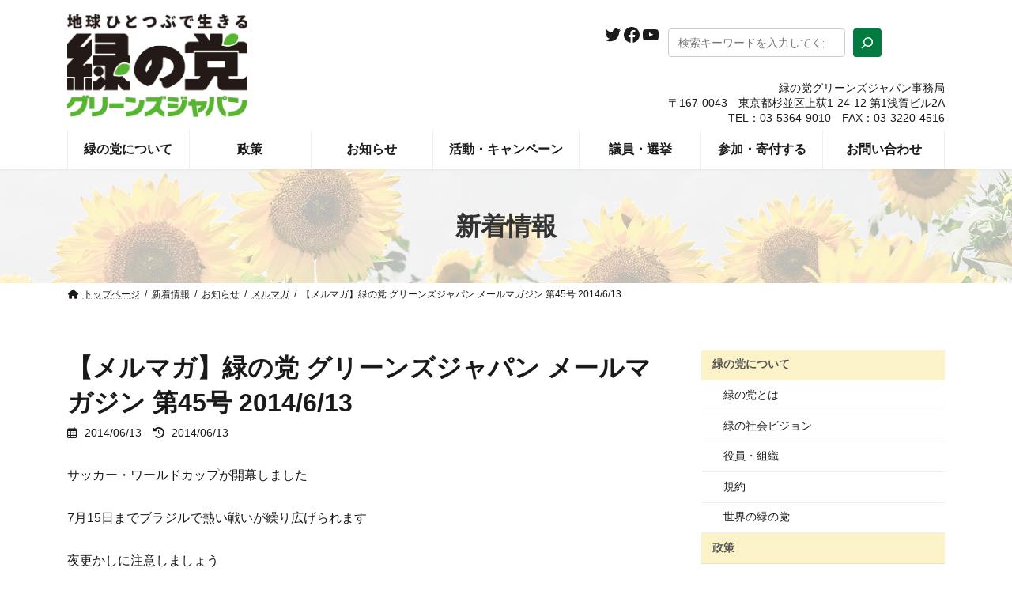

--- FILE ---
content_type: text/html; charset=UTF-8
request_url: https://greens.gr.jp/notice/mailmagazine/11474/
body_size: 35794
content:
<!DOCTYPE html>
<html lang="ja">
<head>
<meta charset="utf-8">
<meta http-equiv="X-UA-Compatible" content="IE=edge">
<meta name="viewport" content="width=device-width, initial-scale=1">
<!-- Google tag (gtag.js) --><script async src="https://www.googletagmanager.com/gtag/js?id=G-EFVF84FVYK"></script><script>window.dataLayer = window.dataLayer || [];function gtag(){dataLayer.push(arguments);}gtag('js', new Date());gtag('config', 'G-EFVF84FVYK');gtag('config', 'UA-35169345-1');</script>
<title>【メルマガ】緑の党 グリーンズジャパン メールマガジン 第45号 2014/6/13 | 緑の党 グリーンズジャパン</title>
<meta name='robots' content='max-image-preview:large' />
<link rel="alternate" type="application/rss+xml" title="緑の党 グリーンズジャパン &raquo; フィード" href="https://greens.gr.jp/feed/" />
<link rel="alternate" type="application/rss+xml" title="緑の党 グリーンズジャパン &raquo; コメントフィード" href="https://greens.gr.jp/comments/feed/" />
<link rel="alternate" title="oEmbed (JSON)" type="application/json+oembed" href="https://greens.gr.jp/wp-json/oembed/1.0/embed?url=https%3A%2F%2Fgreens.gr.jp%2Fnotice%2Fmailmagazine%2F11474%2F" />
<link rel="alternate" title="oEmbed (XML)" type="text/xml+oembed" href="https://greens.gr.jp/wp-json/oembed/1.0/embed?url=https%3A%2F%2Fgreens.gr.jp%2Fnotice%2Fmailmagazine%2F11474%2F&#038;format=xml" />
<meta name="description" content="サッカー・ワールドカップが開幕しました7月15日までブラジルで熱い戦いが繰り広げられます夜更かしに注意しましょうそして何よりも　「ワールドカップ終了したら、集団的自衛権容認が閣議決定されていた」なんてことにさせないために、発信と行動を強化しましょう●6月20日までに予定されている様々な行動http://datsugenpatsu.sblo.jp/archives/20140612-1.html━ 目　次 ━━━━━━━━━━━━" /><style id='wp-img-auto-sizes-contain-inline-css' type='text/css'>
img:is([sizes=auto i],[sizes^="auto," i]){contain-intrinsic-size:3000px 1500px}
/*# sourceURL=wp-img-auto-sizes-contain-inline-css */
</style>
<link rel='preload' id='vkExUnit_common_style-css-preload' href='https://greens.gr.jp/wordpress/wp-content/plugins/vk-all-in-one-expansion-unit/assets/css/vkExUnit_style.css?ver=9.112.4.0' as='style' onload="this.onload=null;this.rel='stylesheet'"/>
<link rel='stylesheet' id='vkExUnit_common_style-css' href='https://greens.gr.jp/wordpress/wp-content/plugins/vk-all-in-one-expansion-unit/assets/css/vkExUnit_style.css?ver=9.112.4.0' media='print' onload="this.media='all'; this.onload=null;">
<style id='vkExUnit_common_style-inline-css' type='text/css'>
:root {--ver_page_top_button_url:url(https://greens.gr.jp/wordpress/wp-content/plugins/vk-all-in-one-expansion-unit/assets/images/to-top-btn-icon.svg);}@font-face {font-weight: normal;font-style: normal;font-family: "vk_sns";src: url("https://greens.gr.jp/wordpress/wp-content/plugins/vk-all-in-one-expansion-unit/inc/sns/icons/fonts/vk_sns.eot?-bq20cj");src: url("https://greens.gr.jp/wordpress/wp-content/plugins/vk-all-in-one-expansion-unit/inc/sns/icons/fonts/vk_sns.eot?#iefix-bq20cj") format("embedded-opentype"),url("https://greens.gr.jp/wordpress/wp-content/plugins/vk-all-in-one-expansion-unit/inc/sns/icons/fonts/vk_sns.woff?-bq20cj") format("woff"),url("https://greens.gr.jp/wordpress/wp-content/plugins/vk-all-in-one-expansion-unit/inc/sns/icons/fonts/vk_sns.ttf?-bq20cj") format("truetype"),url("https://greens.gr.jp/wordpress/wp-content/plugins/vk-all-in-one-expansion-unit/inc/sns/icons/fonts/vk_sns.svg?-bq20cj#vk_sns") format("svg");}
.veu_promotion-alert__content--text {border: 1px solid rgba(0,0,0,0.125);padding: 0.5em 1em;border-radius: var(--vk-size-radius);margin-bottom: var(--vk-margin-block-bottom);font-size: 0.875rem;}/* Alert Content部分に段落タグを入れた場合に最後の段落の余白を0にする */.veu_promotion-alert__content--text p:last-of-type{margin-bottom:0;margin-top: 0;}
/*# sourceURL=vkExUnit_common_style-inline-css */
</style>
<link rel='stylesheet' id='vk-header-top-css' href='https://greens.gr.jp/wordpress/wp-content/plugins/lightning-g3-pro-unit/inc/header-top/package/css/header-top.css?ver=0.1.1' type='text/css' media='all' />
<style id='vk-header-top-inline-css' type='text/css'>
/* Header Top */.header-top{color:#fff;background-color:#017b40;}.header-top .nav li a{color:#fff;}
/*# sourceURL=vk-header-top-inline-css */
</style>
<style id='wp-emoji-styles-inline-css' type='text/css'>

	img.wp-smiley, img.emoji {
		display: inline !important;
		border: none !important;
		box-shadow: none !important;
		height: 1em !important;
		width: 1em !important;
		margin: 0 0.07em !important;
		vertical-align: -0.1em !important;
		background: none !important;
		padding: 0 !important;
	}
/*# sourceURL=wp-emoji-styles-inline-css */
</style>
<style id='wp-block-library-inline-css' type='text/css'>
:root{--wp-block-synced-color:#7a00df;--wp-block-synced-color--rgb:122,0,223;--wp-bound-block-color:var(--wp-block-synced-color);--wp-editor-canvas-background:#ddd;--wp-admin-theme-color:#007cba;--wp-admin-theme-color--rgb:0,124,186;--wp-admin-theme-color-darker-10:#006ba1;--wp-admin-theme-color-darker-10--rgb:0,107,160.5;--wp-admin-theme-color-darker-20:#005a87;--wp-admin-theme-color-darker-20--rgb:0,90,135;--wp-admin-border-width-focus:2px}@media (min-resolution:192dpi){:root{--wp-admin-border-width-focus:1.5px}}.wp-element-button{cursor:pointer}:root .has-very-light-gray-background-color{background-color:#eee}:root .has-very-dark-gray-background-color{background-color:#313131}:root .has-very-light-gray-color{color:#eee}:root .has-very-dark-gray-color{color:#313131}:root .has-vivid-green-cyan-to-vivid-cyan-blue-gradient-background{background:linear-gradient(135deg,#00d084,#0693e3)}:root .has-purple-crush-gradient-background{background:linear-gradient(135deg,#34e2e4,#4721fb 50%,#ab1dfe)}:root .has-hazy-dawn-gradient-background{background:linear-gradient(135deg,#faaca8,#dad0ec)}:root .has-subdued-olive-gradient-background{background:linear-gradient(135deg,#fafae1,#67a671)}:root .has-atomic-cream-gradient-background{background:linear-gradient(135deg,#fdd79a,#004a59)}:root .has-nightshade-gradient-background{background:linear-gradient(135deg,#330968,#31cdcf)}:root .has-midnight-gradient-background{background:linear-gradient(135deg,#020381,#2874fc)}:root{--wp--preset--font-size--normal:16px;--wp--preset--font-size--huge:42px}.has-regular-font-size{font-size:1em}.has-larger-font-size{font-size:2.625em}.has-normal-font-size{font-size:var(--wp--preset--font-size--normal)}.has-huge-font-size{font-size:var(--wp--preset--font-size--huge)}.has-text-align-center{text-align:center}.has-text-align-left{text-align:left}.has-text-align-right{text-align:right}.has-fit-text{white-space:nowrap!important}#end-resizable-editor-section{display:none}.aligncenter{clear:both}.items-justified-left{justify-content:flex-start}.items-justified-center{justify-content:center}.items-justified-right{justify-content:flex-end}.items-justified-space-between{justify-content:space-between}.screen-reader-text{border:0;clip-path:inset(50%);height:1px;margin:-1px;overflow:hidden;padding:0;position:absolute;width:1px;word-wrap:normal!important}.screen-reader-text:focus{background-color:#ddd;clip-path:none;color:#444;display:block;font-size:1em;height:auto;left:5px;line-height:normal;padding:15px 23px 14px;text-decoration:none;top:5px;width:auto;z-index:100000}html :where(.has-border-color){border-style:solid}html :where([style*=border-top-color]){border-top-style:solid}html :where([style*=border-right-color]){border-right-style:solid}html :where([style*=border-bottom-color]){border-bottom-style:solid}html :where([style*=border-left-color]){border-left-style:solid}html :where([style*=border-width]){border-style:solid}html :where([style*=border-top-width]){border-top-style:solid}html :where([style*=border-right-width]){border-right-style:solid}html :where([style*=border-bottom-width]){border-bottom-style:solid}html :where([style*=border-left-width]){border-left-style:solid}html :where(img[class*=wp-image-]){height:auto;max-width:100%}:where(figure){margin:0 0 1em}html :where(.is-position-sticky){--wp-admin--admin-bar--position-offset:var(--wp-admin--admin-bar--height,0px)}@media screen and (max-width:600px){html :where(.is-position-sticky){--wp-admin--admin-bar--position-offset:0px}}
.vk-cols--reverse{flex-direction:row-reverse}.vk-cols--hasbtn{margin-bottom:0}.vk-cols--hasbtn>.row>.vk_gridColumn_item,.vk-cols--hasbtn>.wp-block-column{position:relative;padding-bottom:3em}.vk-cols--hasbtn>.row>.vk_gridColumn_item>.wp-block-buttons,.vk-cols--hasbtn>.row>.vk_gridColumn_item>.vk_button,.vk-cols--hasbtn>.wp-block-column>.wp-block-buttons,.vk-cols--hasbtn>.wp-block-column>.vk_button{position:absolute;bottom:0;width:100%}.vk-cols--fit.wp-block-columns{gap:0}.vk-cols--fit.wp-block-columns,.vk-cols--fit.wp-block-columns:not(.is-not-stacked-on-mobile){margin-top:0;margin-bottom:0;justify-content:space-between}.vk-cols--fit.wp-block-columns>.wp-block-column *:last-child,.vk-cols--fit.wp-block-columns:not(.is-not-stacked-on-mobile)>.wp-block-column *:last-child{margin-bottom:0}.vk-cols--fit.wp-block-columns>.wp-block-column>.wp-block-cover,.vk-cols--fit.wp-block-columns:not(.is-not-stacked-on-mobile)>.wp-block-column>.wp-block-cover{margin-top:0}.vk-cols--fit.wp-block-columns.has-background,.vk-cols--fit.wp-block-columns:not(.is-not-stacked-on-mobile).has-background{padding:0}@media(max-width: 599px){.vk-cols--fit.wp-block-columns:not(.has-background)>.wp-block-column:not(.has-background),.vk-cols--fit.wp-block-columns:not(.is-not-stacked-on-mobile):not(.has-background)>.wp-block-column:not(.has-background){padding-left:0 !important;padding-right:0 !important}}@media(min-width: 782px){.vk-cols--fit.wp-block-columns .block-editor-block-list__block.wp-block-column:not(:first-child),.vk-cols--fit.wp-block-columns>.wp-block-column:not(:first-child),.vk-cols--fit.wp-block-columns:not(.is-not-stacked-on-mobile) .block-editor-block-list__block.wp-block-column:not(:first-child),.vk-cols--fit.wp-block-columns:not(.is-not-stacked-on-mobile)>.wp-block-column:not(:first-child){margin-left:0}}@media(min-width: 600px)and (max-width: 781px){.vk-cols--fit.wp-block-columns .wp-block-column:nth-child(2n),.vk-cols--fit.wp-block-columns:not(.is-not-stacked-on-mobile) .wp-block-column:nth-child(2n){margin-left:0}.vk-cols--fit.wp-block-columns .wp-block-column:not(:only-child),.vk-cols--fit.wp-block-columns:not(.is-not-stacked-on-mobile) .wp-block-column:not(:only-child){flex-basis:50% !important}}.vk-cols--fit--gap1.wp-block-columns{gap:1px}@media(min-width: 600px)and (max-width: 781px){.vk-cols--fit--gap1.wp-block-columns .wp-block-column:not(:only-child){flex-basis:calc(50% - 1px) !important}}.vk-cols--fit.vk-cols--grid>.block-editor-block-list__block,.vk-cols--fit.vk-cols--grid>.wp-block-column,.vk-cols--fit.vk-cols--grid:not(.is-not-stacked-on-mobile)>.block-editor-block-list__block,.vk-cols--fit.vk-cols--grid:not(.is-not-stacked-on-mobile)>.wp-block-column{flex-basis:50%;box-sizing:border-box}@media(max-width: 599px){.vk-cols--fit.vk-cols--grid.vk-cols--grid--alignfull>.wp-block-column:nth-child(2)>.wp-block-cover,.vk-cols--fit.vk-cols--grid.vk-cols--grid--alignfull>.wp-block-column:nth-child(2)>.vk_outer,.vk-cols--fit.vk-cols--grid:not(.is-not-stacked-on-mobile).vk-cols--grid--alignfull>.wp-block-column:nth-child(2)>.wp-block-cover,.vk-cols--fit.vk-cols--grid:not(.is-not-stacked-on-mobile).vk-cols--grid--alignfull>.wp-block-column:nth-child(2)>.vk_outer{width:100vw;margin-right:calc((100% - 100vw)/2);margin-left:calc((100% - 100vw)/2)}}@media(min-width: 600px){.vk-cols--fit.vk-cols--grid.vk-cols--grid--alignfull>.wp-block-column:nth-child(2)>.wp-block-cover,.vk-cols--fit.vk-cols--grid.vk-cols--grid--alignfull>.wp-block-column:nth-child(2)>.vk_outer,.vk-cols--fit.vk-cols--grid:not(.is-not-stacked-on-mobile).vk-cols--grid--alignfull>.wp-block-column:nth-child(2)>.wp-block-cover,.vk-cols--fit.vk-cols--grid:not(.is-not-stacked-on-mobile).vk-cols--grid--alignfull>.wp-block-column:nth-child(2)>.vk_outer{margin-right:calc(100% - 50vw);width:50vw}}@media(min-width: 600px){.vk-cols--fit.vk-cols--grid.vk-cols--grid--alignfull.vk-cols--reverse>.wp-block-column,.vk-cols--fit.vk-cols--grid:not(.is-not-stacked-on-mobile).vk-cols--grid--alignfull.vk-cols--reverse>.wp-block-column{margin-left:0;margin-right:0}.vk-cols--fit.vk-cols--grid.vk-cols--grid--alignfull.vk-cols--reverse>.wp-block-column:nth-child(2)>.wp-block-cover,.vk-cols--fit.vk-cols--grid.vk-cols--grid--alignfull.vk-cols--reverse>.wp-block-column:nth-child(2)>.vk_outer,.vk-cols--fit.vk-cols--grid:not(.is-not-stacked-on-mobile).vk-cols--grid--alignfull.vk-cols--reverse>.wp-block-column:nth-child(2)>.wp-block-cover,.vk-cols--fit.vk-cols--grid:not(.is-not-stacked-on-mobile).vk-cols--grid--alignfull.vk-cols--reverse>.wp-block-column:nth-child(2)>.vk_outer{margin-left:calc(100% - 50vw)}}.vk-cols--menu h2,.vk-cols--menu h3,.vk-cols--menu h4,.vk-cols--menu h5{margin-bottom:.2em;text-shadow:#000 0 0 10px}.vk-cols--menu h2:first-child,.vk-cols--menu h3:first-child,.vk-cols--menu h4:first-child,.vk-cols--menu h5:first-child{margin-top:0}.vk-cols--menu p{margin-bottom:1rem;text-shadow:#000 0 0 10px}.vk-cols--menu .wp-block-cover__inner-container:last-child{margin-bottom:0}.vk-cols--fitbnrs .wp-block-column .wp-block-cover:hover img{filter:unset}.vk-cols--fitbnrs .wp-block-column .wp-block-cover:hover{background-color:unset}.vk-cols--fitbnrs .wp-block-column .wp-block-cover:hover .wp-block-cover__image-background{filter:unset !important}.vk-cols--fitbnrs .wp-block-cover .wp-block-cover__inner-container{position:absolute;height:100%;width:100%}.vk-cols--fitbnrs .vk_button{height:100%;margin:0}.vk-cols--fitbnrs .vk_button .vk_button_btn,.vk-cols--fitbnrs .vk_button .btn{height:100%;width:100%;border:none;box-shadow:none;background-color:unset !important;transition:unset}.vk-cols--fitbnrs .vk_button .vk_button_btn:hover,.vk-cols--fitbnrs .vk_button .btn:hover{transition:unset}.vk-cols--fitbnrs .vk_button .vk_button_btn:after,.vk-cols--fitbnrs .vk_button .btn:after{border:none}.vk-cols--fitbnrs .vk_button .vk_button_link_txt{width:100%;position:absolute;top:50%;left:50%;transform:translateY(-50%) translateX(-50%);font-size:2rem;text-shadow:#000 0 0 10px}.vk-cols--fitbnrs .vk_button .vk_button_link_subCaption{width:100%;position:absolute;top:calc(50% + 2.2em);left:50%;transform:translateY(-50%) translateX(-50%);text-shadow:#000 0 0 10px}@media(min-width: 992px){.vk-cols--media.wp-block-columns{gap:3rem}}.vk-fit-map figure{margin-bottom:0}.vk-fit-map iframe{position:relative;margin-bottom:0;display:block;max-height:400px;width:100vw}.vk-fit-map:is(.alignfull,.alignwide) div{max-width:100%}.vk-table--th--width25 :where(tr>*:first-child){width:25%}.vk-table--th--width30 :where(tr>*:first-child){width:30%}.vk-table--th--width35 :where(tr>*:first-child){width:35%}.vk-table--th--width40 :where(tr>*:first-child){width:40%}.vk-table--th--bg-bright :where(tr>*:first-child){background-color:var(--wp--preset--color--bg-secondary, rgba(0, 0, 0, 0.05))}@media(max-width: 599px){.vk-table--mobile-block :is(th,td){width:100%;display:block}.vk-table--mobile-block.wp-block-table table :is(th,td){border-top:none}}.vk-table--width--th25 :where(tr>*:first-child){width:25%}.vk-table--width--th30 :where(tr>*:first-child){width:30%}.vk-table--width--th35 :where(tr>*:first-child){width:35%}.vk-table--width--th40 :where(tr>*:first-child){width:40%}.no-margin{margin:0}@media(max-width: 599px){.wp-block-image.vk-aligncenter--mobile>.alignright{float:none;margin-left:auto;margin-right:auto}.vk-no-padding-horizontal--mobile{padding-left:0 !important;padding-right:0 !important}}
/* VK Color Palettes */:root{ --wp--preset--color--vk-color-primary:#017b40}/* --vk-color-primary is deprecated. */:root{ --vk-color-primary: var(--wp--preset--color--vk-color-primary);}:root{ --wp--preset--color--vk-color-primary-dark:#016233}/* --vk-color-primary-dark is deprecated. */:root{ --vk-color-primary-dark: var(--wp--preset--color--vk-color-primary-dark);}:root{ --wp--preset--color--vk-color-primary-vivid:#018746}/* --vk-color-primary-vivid is deprecated. */:root{ --vk-color-primary-vivid: var(--wp--preset--color--vk-color-primary-vivid);}

/*# sourceURL=wp-block-library-inline-css */
</style><style id='wp-block-heading-inline-css' type='text/css'>
h1:where(.wp-block-heading).has-background,h2:where(.wp-block-heading).has-background,h3:where(.wp-block-heading).has-background,h4:where(.wp-block-heading).has-background,h5:where(.wp-block-heading).has-background,h6:where(.wp-block-heading).has-background{padding:1.25em 2.375em}h1.has-text-align-left[style*=writing-mode]:where([style*=vertical-lr]),h1.has-text-align-right[style*=writing-mode]:where([style*=vertical-rl]),h2.has-text-align-left[style*=writing-mode]:where([style*=vertical-lr]),h2.has-text-align-right[style*=writing-mode]:where([style*=vertical-rl]),h3.has-text-align-left[style*=writing-mode]:where([style*=vertical-lr]),h3.has-text-align-right[style*=writing-mode]:where([style*=vertical-rl]),h4.has-text-align-left[style*=writing-mode]:where([style*=vertical-lr]),h4.has-text-align-right[style*=writing-mode]:where([style*=vertical-rl]),h5.has-text-align-left[style*=writing-mode]:where([style*=vertical-lr]),h5.has-text-align-right[style*=writing-mode]:where([style*=vertical-rl]),h6.has-text-align-left[style*=writing-mode]:where([style*=vertical-lr]),h6.has-text-align-right[style*=writing-mode]:where([style*=vertical-rl]){rotate:180deg}
/*# sourceURL=https://greens.gr.jp/wordpress/wp-includes/blocks/heading/style.min.css */
</style>
<style id='wp-block-search-inline-css' type='text/css'>
.wp-block-search__button{margin-left:10px;word-break:normal}.wp-block-search__button.has-icon{line-height:0}.wp-block-search__button svg{height:1.25em;min-height:24px;min-width:24px;width:1.25em;fill:currentColor;vertical-align:text-bottom}:where(.wp-block-search__button){border:1px solid #ccc;padding:6px 10px}.wp-block-search__inside-wrapper{display:flex;flex:auto;flex-wrap:nowrap;max-width:100%}.wp-block-search__label{width:100%}.wp-block-search.wp-block-search__button-only .wp-block-search__button{box-sizing:border-box;display:flex;flex-shrink:0;justify-content:center;margin-left:0;max-width:100%}.wp-block-search.wp-block-search__button-only .wp-block-search__inside-wrapper{min-width:0!important;transition-property:width}.wp-block-search.wp-block-search__button-only .wp-block-search__input{flex-basis:100%;transition-duration:.3s}.wp-block-search.wp-block-search__button-only.wp-block-search__searchfield-hidden,.wp-block-search.wp-block-search__button-only.wp-block-search__searchfield-hidden .wp-block-search__inside-wrapper{overflow:hidden}.wp-block-search.wp-block-search__button-only.wp-block-search__searchfield-hidden .wp-block-search__input{border-left-width:0!important;border-right-width:0!important;flex-basis:0;flex-grow:0;margin:0;min-width:0!important;padding-left:0!important;padding-right:0!important;width:0!important}:where(.wp-block-search__input){appearance:none;border:1px solid #949494;flex-grow:1;font-family:inherit;font-size:inherit;font-style:inherit;font-weight:inherit;letter-spacing:inherit;line-height:inherit;margin-left:0;margin-right:0;min-width:3rem;padding:8px;text-decoration:unset!important;text-transform:inherit}:where(.wp-block-search__button-inside .wp-block-search__inside-wrapper){background-color:#fff;border:1px solid #949494;box-sizing:border-box;padding:4px}:where(.wp-block-search__button-inside .wp-block-search__inside-wrapper) .wp-block-search__input{border:none;border-radius:0;padding:0 4px}:where(.wp-block-search__button-inside .wp-block-search__inside-wrapper) .wp-block-search__input:focus{outline:none}:where(.wp-block-search__button-inside .wp-block-search__inside-wrapper) :where(.wp-block-search__button){padding:4px 8px}.wp-block-search.aligncenter .wp-block-search__inside-wrapper{margin:auto}.wp-block[data-align=right] .wp-block-search.wp-block-search__button-only .wp-block-search__inside-wrapper{float:right}
/*# sourceURL=https://greens.gr.jp/wordpress/wp-includes/blocks/search/style.min.css */
</style>
<style id='wp-block-columns-inline-css' type='text/css'>
.wp-block-columns{box-sizing:border-box;display:flex;flex-wrap:wrap!important}@media (min-width:782px){.wp-block-columns{flex-wrap:nowrap!important}}.wp-block-columns{align-items:normal!important}.wp-block-columns.are-vertically-aligned-top{align-items:flex-start}.wp-block-columns.are-vertically-aligned-center{align-items:center}.wp-block-columns.are-vertically-aligned-bottom{align-items:flex-end}@media (max-width:781px){.wp-block-columns:not(.is-not-stacked-on-mobile)>.wp-block-column{flex-basis:100%!important}}@media (min-width:782px){.wp-block-columns:not(.is-not-stacked-on-mobile)>.wp-block-column{flex-basis:0;flex-grow:1}.wp-block-columns:not(.is-not-stacked-on-mobile)>.wp-block-column[style*=flex-basis]{flex-grow:0}}.wp-block-columns.is-not-stacked-on-mobile{flex-wrap:nowrap!important}.wp-block-columns.is-not-stacked-on-mobile>.wp-block-column{flex-basis:0;flex-grow:1}.wp-block-columns.is-not-stacked-on-mobile>.wp-block-column[style*=flex-basis]{flex-grow:0}:where(.wp-block-columns){margin-bottom:1.75em}:where(.wp-block-columns.has-background){padding:1.25em 2.375em}.wp-block-column{flex-grow:1;min-width:0;overflow-wrap:break-word;word-break:break-word}.wp-block-column.is-vertically-aligned-top{align-self:flex-start}.wp-block-column.is-vertically-aligned-center{align-self:center}.wp-block-column.is-vertically-aligned-bottom{align-self:flex-end}.wp-block-column.is-vertically-aligned-stretch{align-self:stretch}.wp-block-column.is-vertically-aligned-bottom,.wp-block-column.is-vertically-aligned-center,.wp-block-column.is-vertically-aligned-top{width:100%}
/*# sourceURL=https://greens.gr.jp/wordpress/wp-includes/blocks/columns/style.min.css */
</style>
<style id='wp-block-group-inline-css' type='text/css'>
.wp-block-group{box-sizing:border-box}:where(.wp-block-group.wp-block-group-is-layout-constrained){position:relative}
/*# sourceURL=https://greens.gr.jp/wordpress/wp-includes/blocks/group/style.min.css */
</style>
<style id='wp-block-paragraph-inline-css' type='text/css'>
.is-small-text{font-size:.875em}.is-regular-text{font-size:1em}.is-large-text{font-size:2.25em}.is-larger-text{font-size:3em}.has-drop-cap:not(:focus):first-letter{float:left;font-size:8.4em;font-style:normal;font-weight:100;line-height:.68;margin:.05em .1em 0 0;text-transform:uppercase}body.rtl .has-drop-cap:not(:focus):first-letter{float:none;margin-left:.1em}p.has-drop-cap.has-background{overflow:hidden}:root :where(p.has-background){padding:1.25em 2.375em}:where(p.has-text-color:not(.has-link-color)) a{color:inherit}p.has-text-align-left[style*="writing-mode:vertical-lr"],p.has-text-align-right[style*="writing-mode:vertical-rl"]{rotate:180deg}
/*# sourceURL=https://greens.gr.jp/wordpress/wp-includes/blocks/paragraph/style.min.css */
</style>
<style id='wp-block-social-links-inline-css' type='text/css'>
.wp-block-social-links{background:none;box-sizing:border-box;margin-left:0;padding-left:0;padding-right:0;text-indent:0}.wp-block-social-links .wp-social-link a,.wp-block-social-links .wp-social-link a:hover{border-bottom:0;box-shadow:none;text-decoration:none}.wp-block-social-links .wp-social-link svg{height:1em;width:1em}.wp-block-social-links .wp-social-link span:not(.screen-reader-text){font-size:.65em;margin-left:.5em;margin-right:.5em}.wp-block-social-links.has-small-icon-size{font-size:16px}.wp-block-social-links,.wp-block-social-links.has-normal-icon-size{font-size:24px}.wp-block-social-links.has-large-icon-size{font-size:36px}.wp-block-social-links.has-huge-icon-size{font-size:48px}.wp-block-social-links.aligncenter{display:flex;justify-content:center}.wp-block-social-links.alignright{justify-content:flex-end}.wp-block-social-link{border-radius:9999px;display:block}@media not (prefers-reduced-motion){.wp-block-social-link{transition:transform .1s ease}}.wp-block-social-link{height:auto}.wp-block-social-link a{align-items:center;display:flex;line-height:0}.wp-block-social-link:hover{transform:scale(1.1)}.wp-block-social-links .wp-block-social-link.wp-social-link{display:inline-block;margin:0;padding:0}.wp-block-social-links .wp-block-social-link.wp-social-link .wp-block-social-link-anchor,.wp-block-social-links .wp-block-social-link.wp-social-link .wp-block-social-link-anchor svg,.wp-block-social-links .wp-block-social-link.wp-social-link .wp-block-social-link-anchor:active,.wp-block-social-links .wp-block-social-link.wp-social-link .wp-block-social-link-anchor:hover,.wp-block-social-links .wp-block-social-link.wp-social-link .wp-block-social-link-anchor:visited{color:currentColor;fill:currentColor}:where(.wp-block-social-links:not(.is-style-logos-only)) .wp-social-link{background-color:#f0f0f0;color:#444}:where(.wp-block-social-links:not(.is-style-logos-only)) .wp-social-link-amazon{background-color:#f90;color:#fff}:where(.wp-block-social-links:not(.is-style-logos-only)) .wp-social-link-bandcamp{background-color:#1ea0c3;color:#fff}:where(.wp-block-social-links:not(.is-style-logos-only)) .wp-social-link-behance{background-color:#0757fe;color:#fff}:where(.wp-block-social-links:not(.is-style-logos-only)) .wp-social-link-bluesky{background-color:#0a7aff;color:#fff}:where(.wp-block-social-links:not(.is-style-logos-only)) .wp-social-link-codepen{background-color:#1e1f26;color:#fff}:where(.wp-block-social-links:not(.is-style-logos-only)) .wp-social-link-deviantart{background-color:#02e49b;color:#fff}:where(.wp-block-social-links:not(.is-style-logos-only)) .wp-social-link-discord{background-color:#5865f2;color:#fff}:where(.wp-block-social-links:not(.is-style-logos-only)) .wp-social-link-dribbble{background-color:#e94c89;color:#fff}:where(.wp-block-social-links:not(.is-style-logos-only)) .wp-social-link-dropbox{background-color:#4280ff;color:#fff}:where(.wp-block-social-links:not(.is-style-logos-only)) .wp-social-link-etsy{background-color:#f45800;color:#fff}:where(.wp-block-social-links:not(.is-style-logos-only)) .wp-social-link-facebook{background-color:#0866ff;color:#fff}:where(.wp-block-social-links:not(.is-style-logos-only)) .wp-social-link-fivehundredpx{background-color:#000;color:#fff}:where(.wp-block-social-links:not(.is-style-logos-only)) .wp-social-link-flickr{background-color:#0461dd;color:#fff}:where(.wp-block-social-links:not(.is-style-logos-only)) .wp-social-link-foursquare{background-color:#e65678;color:#fff}:where(.wp-block-social-links:not(.is-style-logos-only)) .wp-social-link-github{background-color:#24292d;color:#fff}:where(.wp-block-social-links:not(.is-style-logos-only)) .wp-social-link-goodreads{background-color:#eceadd;color:#382110}:where(.wp-block-social-links:not(.is-style-logos-only)) .wp-social-link-google{background-color:#ea4434;color:#fff}:where(.wp-block-social-links:not(.is-style-logos-only)) .wp-social-link-gravatar{background-color:#1d4fc4;color:#fff}:where(.wp-block-social-links:not(.is-style-logos-only)) .wp-social-link-instagram{background-color:#f00075;color:#fff}:where(.wp-block-social-links:not(.is-style-logos-only)) .wp-social-link-lastfm{background-color:#e21b24;color:#fff}:where(.wp-block-social-links:not(.is-style-logos-only)) .wp-social-link-linkedin{background-color:#0d66c2;color:#fff}:where(.wp-block-social-links:not(.is-style-logos-only)) .wp-social-link-mastodon{background-color:#3288d4;color:#fff}:where(.wp-block-social-links:not(.is-style-logos-only)) .wp-social-link-medium{background-color:#000;color:#fff}:where(.wp-block-social-links:not(.is-style-logos-only)) .wp-social-link-meetup{background-color:#f6405f;color:#fff}:where(.wp-block-social-links:not(.is-style-logos-only)) .wp-social-link-patreon{background-color:#000;color:#fff}:where(.wp-block-social-links:not(.is-style-logos-only)) .wp-social-link-pinterest{background-color:#e60122;color:#fff}:where(.wp-block-social-links:not(.is-style-logos-only)) .wp-social-link-pocket{background-color:#ef4155;color:#fff}:where(.wp-block-social-links:not(.is-style-logos-only)) .wp-social-link-reddit{background-color:#ff4500;color:#fff}:where(.wp-block-social-links:not(.is-style-logos-only)) .wp-social-link-skype{background-color:#0478d7;color:#fff}:where(.wp-block-social-links:not(.is-style-logos-only)) .wp-social-link-snapchat{background-color:#fefc00;color:#fff;stroke:#000}:where(.wp-block-social-links:not(.is-style-logos-only)) .wp-social-link-soundcloud{background-color:#ff5600;color:#fff}:where(.wp-block-social-links:not(.is-style-logos-only)) .wp-social-link-spotify{background-color:#1bd760;color:#fff}:where(.wp-block-social-links:not(.is-style-logos-only)) .wp-social-link-telegram{background-color:#2aabee;color:#fff}:where(.wp-block-social-links:not(.is-style-logos-only)) .wp-social-link-threads{background-color:#000;color:#fff}:where(.wp-block-social-links:not(.is-style-logos-only)) .wp-social-link-tiktok{background-color:#000;color:#fff}:where(.wp-block-social-links:not(.is-style-logos-only)) .wp-social-link-tumblr{background-color:#011835;color:#fff}:where(.wp-block-social-links:not(.is-style-logos-only)) .wp-social-link-twitch{background-color:#6440a4;color:#fff}:where(.wp-block-social-links:not(.is-style-logos-only)) .wp-social-link-twitter{background-color:#1da1f2;color:#fff}:where(.wp-block-social-links:not(.is-style-logos-only)) .wp-social-link-vimeo{background-color:#1eb7ea;color:#fff}:where(.wp-block-social-links:not(.is-style-logos-only)) .wp-social-link-vk{background-color:#4680c2;color:#fff}:where(.wp-block-social-links:not(.is-style-logos-only)) .wp-social-link-wordpress{background-color:#3499cd;color:#fff}:where(.wp-block-social-links:not(.is-style-logos-only)) .wp-social-link-whatsapp{background-color:#25d366;color:#fff}:where(.wp-block-social-links:not(.is-style-logos-only)) .wp-social-link-x{background-color:#000;color:#fff}:where(.wp-block-social-links:not(.is-style-logos-only)) .wp-social-link-yelp{background-color:#d32422;color:#fff}:where(.wp-block-social-links:not(.is-style-logos-only)) .wp-social-link-youtube{background-color:red;color:#fff}:where(.wp-block-social-links.is-style-logos-only) .wp-social-link{background:none}:where(.wp-block-social-links.is-style-logos-only) .wp-social-link svg{height:1.25em;width:1.25em}:where(.wp-block-social-links.is-style-logos-only) .wp-social-link-amazon{color:#f90}:where(.wp-block-social-links.is-style-logos-only) .wp-social-link-bandcamp{color:#1ea0c3}:where(.wp-block-social-links.is-style-logos-only) .wp-social-link-behance{color:#0757fe}:where(.wp-block-social-links.is-style-logos-only) .wp-social-link-bluesky{color:#0a7aff}:where(.wp-block-social-links.is-style-logos-only) .wp-social-link-codepen{color:#1e1f26}:where(.wp-block-social-links.is-style-logos-only) .wp-social-link-deviantart{color:#02e49b}:where(.wp-block-social-links.is-style-logos-only) .wp-social-link-discord{color:#5865f2}:where(.wp-block-social-links.is-style-logos-only) .wp-social-link-dribbble{color:#e94c89}:where(.wp-block-social-links.is-style-logos-only) .wp-social-link-dropbox{color:#4280ff}:where(.wp-block-social-links.is-style-logos-only) .wp-social-link-etsy{color:#f45800}:where(.wp-block-social-links.is-style-logos-only) .wp-social-link-facebook{color:#0866ff}:where(.wp-block-social-links.is-style-logos-only) .wp-social-link-fivehundredpx{color:#000}:where(.wp-block-social-links.is-style-logos-only) .wp-social-link-flickr{color:#0461dd}:where(.wp-block-social-links.is-style-logos-only) .wp-social-link-foursquare{color:#e65678}:where(.wp-block-social-links.is-style-logos-only) .wp-social-link-github{color:#24292d}:where(.wp-block-social-links.is-style-logos-only) .wp-social-link-goodreads{color:#382110}:where(.wp-block-social-links.is-style-logos-only) .wp-social-link-google{color:#ea4434}:where(.wp-block-social-links.is-style-logos-only) .wp-social-link-gravatar{color:#1d4fc4}:where(.wp-block-social-links.is-style-logos-only) .wp-social-link-instagram{color:#f00075}:where(.wp-block-social-links.is-style-logos-only) .wp-social-link-lastfm{color:#e21b24}:where(.wp-block-social-links.is-style-logos-only) .wp-social-link-linkedin{color:#0d66c2}:where(.wp-block-social-links.is-style-logos-only) .wp-social-link-mastodon{color:#3288d4}:where(.wp-block-social-links.is-style-logos-only) .wp-social-link-medium{color:#000}:where(.wp-block-social-links.is-style-logos-only) .wp-social-link-meetup{color:#f6405f}:where(.wp-block-social-links.is-style-logos-only) .wp-social-link-patreon{color:#000}:where(.wp-block-social-links.is-style-logos-only) .wp-social-link-pinterest{color:#e60122}:where(.wp-block-social-links.is-style-logos-only) .wp-social-link-pocket{color:#ef4155}:where(.wp-block-social-links.is-style-logos-only) .wp-social-link-reddit{color:#ff4500}:where(.wp-block-social-links.is-style-logos-only) .wp-social-link-skype{color:#0478d7}:where(.wp-block-social-links.is-style-logos-only) .wp-social-link-snapchat{color:#fff;stroke:#000}:where(.wp-block-social-links.is-style-logos-only) .wp-social-link-soundcloud{color:#ff5600}:where(.wp-block-social-links.is-style-logos-only) .wp-social-link-spotify{color:#1bd760}:where(.wp-block-social-links.is-style-logos-only) .wp-social-link-telegram{color:#2aabee}:where(.wp-block-social-links.is-style-logos-only) .wp-social-link-threads{color:#000}:where(.wp-block-social-links.is-style-logos-only) .wp-social-link-tiktok{color:#000}:where(.wp-block-social-links.is-style-logos-only) .wp-social-link-tumblr{color:#011835}:where(.wp-block-social-links.is-style-logos-only) .wp-social-link-twitch{color:#6440a4}:where(.wp-block-social-links.is-style-logos-only) .wp-social-link-twitter{color:#1da1f2}:where(.wp-block-social-links.is-style-logos-only) .wp-social-link-vimeo{color:#1eb7ea}:where(.wp-block-social-links.is-style-logos-only) .wp-social-link-vk{color:#4680c2}:where(.wp-block-social-links.is-style-logos-only) .wp-social-link-whatsapp{color:#25d366}:where(.wp-block-social-links.is-style-logos-only) .wp-social-link-wordpress{color:#3499cd}:where(.wp-block-social-links.is-style-logos-only) .wp-social-link-x{color:#000}:where(.wp-block-social-links.is-style-logos-only) .wp-social-link-yelp{color:#d32422}:where(.wp-block-social-links.is-style-logos-only) .wp-social-link-youtube{color:red}.wp-block-social-links.is-style-pill-shape .wp-social-link{width:auto}:root :where(.wp-block-social-links .wp-social-link a){padding:.25em}:root :where(.wp-block-social-links.is-style-logos-only .wp-social-link a){padding:0}:root :where(.wp-block-social-links.is-style-pill-shape .wp-social-link a){padding-left:.6666666667em;padding-right:.6666666667em}.wp-block-social-links:not(.has-icon-color):not(.has-icon-background-color) .wp-social-link-snapchat .wp-block-social-link-label{color:#000}
/*# sourceURL=https://greens.gr.jp/wordpress/wp-includes/blocks/social-links/style.min.css */
</style>
<style id='global-styles-inline-css' type='text/css'>
:root{--wp--preset--aspect-ratio--square: 1;--wp--preset--aspect-ratio--4-3: 4/3;--wp--preset--aspect-ratio--3-4: 3/4;--wp--preset--aspect-ratio--3-2: 3/2;--wp--preset--aspect-ratio--2-3: 2/3;--wp--preset--aspect-ratio--16-9: 16/9;--wp--preset--aspect-ratio--9-16: 9/16;--wp--preset--color--black: #000000;--wp--preset--color--cyan-bluish-gray: #abb8c3;--wp--preset--color--white: #ffffff;--wp--preset--color--pale-pink: #f78da7;--wp--preset--color--vivid-red: #cf2e2e;--wp--preset--color--luminous-vivid-orange: #ff6900;--wp--preset--color--luminous-vivid-amber: #fcb900;--wp--preset--color--light-green-cyan: #7bdcb5;--wp--preset--color--vivid-green-cyan: #00d084;--wp--preset--color--pale-cyan-blue: #8ed1fc;--wp--preset--color--vivid-cyan-blue: #0693e3;--wp--preset--color--vivid-purple: #9b51e0;--wp--preset--color--vk-color-primary: #017b40;--wp--preset--color--vk-color-primary-dark: #016233;--wp--preset--color--vk-color-primary-vivid: #018746;--wp--preset--gradient--vivid-cyan-blue-to-vivid-purple: linear-gradient(135deg,rgba(6,147,227,1) 0%,rgb(155,81,224) 100%);--wp--preset--gradient--light-green-cyan-to-vivid-green-cyan: linear-gradient(135deg,rgb(122,220,180) 0%,rgb(0,208,130) 100%);--wp--preset--gradient--luminous-vivid-amber-to-luminous-vivid-orange: linear-gradient(135deg,rgba(252,185,0,1) 0%,rgba(255,105,0,1) 100%);--wp--preset--gradient--luminous-vivid-orange-to-vivid-red: linear-gradient(135deg,rgba(255,105,0,1) 0%,rgb(207,46,46) 100%);--wp--preset--gradient--very-light-gray-to-cyan-bluish-gray: linear-gradient(135deg,rgb(238,238,238) 0%,rgb(169,184,195) 100%);--wp--preset--gradient--cool-to-warm-spectrum: linear-gradient(135deg,rgb(74,234,220) 0%,rgb(151,120,209) 20%,rgb(207,42,186) 40%,rgb(238,44,130) 60%,rgb(251,105,98) 80%,rgb(254,248,76) 100%);--wp--preset--gradient--blush-light-purple: linear-gradient(135deg,rgb(255,206,236) 0%,rgb(152,150,240) 100%);--wp--preset--gradient--blush-bordeaux: linear-gradient(135deg,rgb(254,205,165) 0%,rgb(254,45,45) 50%,rgb(107,0,62) 100%);--wp--preset--gradient--luminous-dusk: linear-gradient(135deg,rgb(255,203,112) 0%,rgb(199,81,192) 50%,rgb(65,88,208) 100%);--wp--preset--gradient--pale-ocean: linear-gradient(135deg,rgb(255,245,203) 0%,rgb(182,227,212) 50%,rgb(51,167,181) 100%);--wp--preset--gradient--electric-grass: linear-gradient(135deg,rgb(202,248,128) 0%,rgb(113,206,126) 100%);--wp--preset--gradient--midnight: linear-gradient(135deg,rgb(2,3,129) 0%,rgb(40,116,252) 100%);--wp--preset--gradient--vivid-green-cyan-to-vivid-cyan-blue: linear-gradient(135deg,rgba(0,208,132,1) 0%,rgba(6,147,227,1) 100%);--wp--preset--font-size--small: 14px;--wp--preset--font-size--medium: 20px;--wp--preset--font-size--large: 24px;--wp--preset--font-size--x-large: 42px;--wp--preset--font-size--regular: 16px;--wp--preset--font-size--huge: 36px;--wp--preset--spacing--20: 0.44rem;--wp--preset--spacing--30: 0.67rem;--wp--preset--spacing--40: 1rem;--wp--preset--spacing--50: 1.5rem;--wp--preset--spacing--60: 2.25rem;--wp--preset--spacing--70: 3.38rem;--wp--preset--spacing--80: 5.06rem;--wp--preset--shadow--natural: 6px 6px 9px rgba(0, 0, 0, 0.2);--wp--preset--shadow--deep: 12px 12px 50px rgba(0, 0, 0, 0.4);--wp--preset--shadow--sharp: 6px 6px 0px rgba(0, 0, 0, 0.2);--wp--preset--shadow--outlined: 6px 6px 0px -3px rgb(255, 255, 255), 6px 6px rgb(0, 0, 0);--wp--preset--shadow--crisp: 6px 6px 0px rgb(0, 0, 0);}:where(.is-layout-flex){gap: 0.5em;}:where(.is-layout-grid){gap: 0.5em;}body .is-layout-flex{display: flex;}.is-layout-flex{flex-wrap: wrap;align-items: center;}.is-layout-flex > :is(*, div){margin: 0;}body .is-layout-grid{display: grid;}.is-layout-grid > :is(*, div){margin: 0;}:where(.wp-block-columns.is-layout-flex){gap: 2em;}:where(.wp-block-columns.is-layout-grid){gap: 2em;}:where(.wp-block-post-template.is-layout-flex){gap: 1.25em;}:where(.wp-block-post-template.is-layout-grid){gap: 1.25em;}.has-black-color{color: var(--wp--preset--color--black) !important;}.has-cyan-bluish-gray-color{color: var(--wp--preset--color--cyan-bluish-gray) !important;}.has-white-color{color: var(--wp--preset--color--white) !important;}.has-pale-pink-color{color: var(--wp--preset--color--pale-pink) !important;}.has-vivid-red-color{color: var(--wp--preset--color--vivid-red) !important;}.has-luminous-vivid-orange-color{color: var(--wp--preset--color--luminous-vivid-orange) !important;}.has-luminous-vivid-amber-color{color: var(--wp--preset--color--luminous-vivid-amber) !important;}.has-light-green-cyan-color{color: var(--wp--preset--color--light-green-cyan) !important;}.has-vivid-green-cyan-color{color: var(--wp--preset--color--vivid-green-cyan) !important;}.has-pale-cyan-blue-color{color: var(--wp--preset--color--pale-cyan-blue) !important;}.has-vivid-cyan-blue-color{color: var(--wp--preset--color--vivid-cyan-blue) !important;}.has-vivid-purple-color{color: var(--wp--preset--color--vivid-purple) !important;}.has-vk-color-primary-color{color: var(--wp--preset--color--vk-color-primary) !important;}.has-vk-color-primary-dark-color{color: var(--wp--preset--color--vk-color-primary-dark) !important;}.has-vk-color-primary-vivid-color{color: var(--wp--preset--color--vk-color-primary-vivid) !important;}.has-black-background-color{background-color: var(--wp--preset--color--black) !important;}.has-cyan-bluish-gray-background-color{background-color: var(--wp--preset--color--cyan-bluish-gray) !important;}.has-white-background-color{background-color: var(--wp--preset--color--white) !important;}.has-pale-pink-background-color{background-color: var(--wp--preset--color--pale-pink) !important;}.has-vivid-red-background-color{background-color: var(--wp--preset--color--vivid-red) !important;}.has-luminous-vivid-orange-background-color{background-color: var(--wp--preset--color--luminous-vivid-orange) !important;}.has-luminous-vivid-amber-background-color{background-color: var(--wp--preset--color--luminous-vivid-amber) !important;}.has-light-green-cyan-background-color{background-color: var(--wp--preset--color--light-green-cyan) !important;}.has-vivid-green-cyan-background-color{background-color: var(--wp--preset--color--vivid-green-cyan) !important;}.has-pale-cyan-blue-background-color{background-color: var(--wp--preset--color--pale-cyan-blue) !important;}.has-vivid-cyan-blue-background-color{background-color: var(--wp--preset--color--vivid-cyan-blue) !important;}.has-vivid-purple-background-color{background-color: var(--wp--preset--color--vivid-purple) !important;}.has-vk-color-primary-background-color{background-color: var(--wp--preset--color--vk-color-primary) !important;}.has-vk-color-primary-dark-background-color{background-color: var(--wp--preset--color--vk-color-primary-dark) !important;}.has-vk-color-primary-vivid-background-color{background-color: var(--wp--preset--color--vk-color-primary-vivid) !important;}.has-black-border-color{border-color: var(--wp--preset--color--black) !important;}.has-cyan-bluish-gray-border-color{border-color: var(--wp--preset--color--cyan-bluish-gray) !important;}.has-white-border-color{border-color: var(--wp--preset--color--white) !important;}.has-pale-pink-border-color{border-color: var(--wp--preset--color--pale-pink) !important;}.has-vivid-red-border-color{border-color: var(--wp--preset--color--vivid-red) !important;}.has-luminous-vivid-orange-border-color{border-color: var(--wp--preset--color--luminous-vivid-orange) !important;}.has-luminous-vivid-amber-border-color{border-color: var(--wp--preset--color--luminous-vivid-amber) !important;}.has-light-green-cyan-border-color{border-color: var(--wp--preset--color--light-green-cyan) !important;}.has-vivid-green-cyan-border-color{border-color: var(--wp--preset--color--vivid-green-cyan) !important;}.has-pale-cyan-blue-border-color{border-color: var(--wp--preset--color--pale-cyan-blue) !important;}.has-vivid-cyan-blue-border-color{border-color: var(--wp--preset--color--vivid-cyan-blue) !important;}.has-vivid-purple-border-color{border-color: var(--wp--preset--color--vivid-purple) !important;}.has-vk-color-primary-border-color{border-color: var(--wp--preset--color--vk-color-primary) !important;}.has-vk-color-primary-dark-border-color{border-color: var(--wp--preset--color--vk-color-primary-dark) !important;}.has-vk-color-primary-vivid-border-color{border-color: var(--wp--preset--color--vk-color-primary-vivid) !important;}.has-vivid-cyan-blue-to-vivid-purple-gradient-background{background: var(--wp--preset--gradient--vivid-cyan-blue-to-vivid-purple) !important;}.has-light-green-cyan-to-vivid-green-cyan-gradient-background{background: var(--wp--preset--gradient--light-green-cyan-to-vivid-green-cyan) !important;}.has-luminous-vivid-amber-to-luminous-vivid-orange-gradient-background{background: var(--wp--preset--gradient--luminous-vivid-amber-to-luminous-vivid-orange) !important;}.has-luminous-vivid-orange-to-vivid-red-gradient-background{background: var(--wp--preset--gradient--luminous-vivid-orange-to-vivid-red) !important;}.has-very-light-gray-to-cyan-bluish-gray-gradient-background{background: var(--wp--preset--gradient--very-light-gray-to-cyan-bluish-gray) !important;}.has-cool-to-warm-spectrum-gradient-background{background: var(--wp--preset--gradient--cool-to-warm-spectrum) !important;}.has-blush-light-purple-gradient-background{background: var(--wp--preset--gradient--blush-light-purple) !important;}.has-blush-bordeaux-gradient-background{background: var(--wp--preset--gradient--blush-bordeaux) !important;}.has-luminous-dusk-gradient-background{background: var(--wp--preset--gradient--luminous-dusk) !important;}.has-pale-ocean-gradient-background{background: var(--wp--preset--gradient--pale-ocean) !important;}.has-electric-grass-gradient-background{background: var(--wp--preset--gradient--electric-grass) !important;}.has-midnight-gradient-background{background: var(--wp--preset--gradient--midnight) !important;}.has-small-font-size{font-size: var(--wp--preset--font-size--small) !important;}.has-medium-font-size{font-size: var(--wp--preset--font-size--medium) !important;}.has-large-font-size{font-size: var(--wp--preset--font-size--large) !important;}.has-x-large-font-size{font-size: var(--wp--preset--font-size--x-large) !important;}
:where(.wp-block-columns.is-layout-flex){gap: 2em;}:where(.wp-block-columns.is-layout-grid){gap: 2em;}
/*# sourceURL=global-styles-inline-css */
</style>
<style id='core-block-supports-inline-css' type='text/css'>
.wp-container-core-social-links-is-layout-044bd602{flex-wrap:nowrap;justify-content:space-between;}.wp-container-core-group-is-layout-c1dfda1e{flex-wrap:nowrap;justify-content:center;}.wp-container-core-columns-is-layout-9d6595d7{flex-wrap:nowrap;}.wp-container-core-group-is-layout-8cf370e7{flex-direction:column;align-items:flex-start;}.wp-container-core-social-links-is-layout-765c4724{justify-content:flex-end;}
/*# sourceURL=core-block-supports-inline-css */
</style>

<style id='classic-theme-styles-inline-css' type='text/css'>
/*! This file is auto-generated */
.wp-block-button__link{color:#fff;background-color:#32373c;border-radius:9999px;box-shadow:none;text-decoration:none;padding:calc(.667em + 2px) calc(1.333em + 2px);font-size:1.125em}.wp-block-file__button{background:#32373c;color:#fff;text-decoration:none}
/*# sourceURL=/wp-includes/css/classic-themes.min.css */
</style>
<link rel='preload' id='contact-form-7-css-preload' href='https://greens.gr.jp/wordpress/wp-content/plugins/contact-form-7/includes/css/styles.css?ver=6.1.4' as='style' onload="this.onload=null;this.rel='stylesheet'"/>
<link rel='stylesheet' id='contact-form-7-css' href='https://greens.gr.jp/wordpress/wp-content/plugins/contact-form-7/includes/css/styles.css?ver=6.1.4' media='print' onload="this.media='all'; this.onload=null;">
<link rel='preload' id='cf7msm_styles-css-preload' href='https://greens.gr.jp/wordpress/wp-content/plugins/contact-form-7-multi-step-module/resources/cf7msm.css?ver=4.5' as='style' onload="this.onload=null;this.rel='stylesheet'"/>
<link rel='stylesheet' id='cf7msm_styles-css' href='https://greens.gr.jp/wordpress/wp-content/plugins/contact-form-7-multi-step-module/resources/cf7msm.css?ver=4.5' media='print' onload="this.media='all'; this.onload=null;">
<link rel='preload' id='ub-extension-style-css-css-preload' href='https://greens.gr.jp/wordpress/wp-content/plugins/ultimate-blocks/src/extensions/style.css?ver=6.9' as='style' onload="this.onload=null;this.rel='stylesheet'"/>
<link rel='stylesheet' id='ub-extension-style-css-css' href='https://greens.gr.jp/wordpress/wp-content/plugins/ultimate-blocks/src/extensions/style.css?ver=6.9' media='print' onload="this.media='all'; this.onload=null;">
<link rel='preload' id='wpos-slick-style-css-preload' href='https://greens.gr.jp/wordpress/wp-content/plugins/wp-slick-slider-and-image-carousel/assets/css/slick.css?ver=3.7.8' as='style' onload="this.onload=null;this.rel='stylesheet'"/>
<link rel='stylesheet' id='wpos-slick-style-css' href='https://greens.gr.jp/wordpress/wp-content/plugins/wp-slick-slider-and-image-carousel/assets/css/slick.css?ver=3.7.8' media='print' onload="this.media='all'; this.onload=null;">
<link rel='preload' id='wpsisac-public-style-css-preload' href='https://greens.gr.jp/wordpress/wp-content/plugins/wp-slick-slider-and-image-carousel/assets/css/wpsisac-public.css?ver=3.7.8' as='style' onload="this.onload=null;this.rel='stylesheet'"/>
<link rel='stylesheet' id='wpsisac-public-style-css' href='https://greens.gr.jp/wordpress/wp-content/plugins/wp-slick-slider-and-image-carousel/assets/css/wpsisac-public.css?ver=3.7.8' media='print' onload="this.media='all'; this.onload=null;">
<link rel='stylesheet' id='vk-swiper-style-css' href='https://greens.gr.jp/wordpress/wp-content/plugins/vk-blocks-pro/vendor/vektor-inc/vk-swiper/src/assets/css/swiper-bundle.min.css?ver=11.0.2' type='text/css' media='all' />
<link rel='stylesheet' id='lightning-common-style-css' href='https://greens.gr.jp/wordpress/wp-content/themes/lightning/_g3/assets/css/style.css?ver=15.32.4' type='text/css' media='all' />
<style id='lightning-common-style-inline-css' type='text/css'>
/* Lightning */:root {--vk-color-primary:#017b40;--vk-color-primary-dark:#016233;--vk-color-primary-vivid:#018746;--g_nav_main_acc_icon_open_url:url(https://greens.gr.jp/wordpress/wp-content/themes/lightning/_g3/inc/vk-mobile-nav/package/images/vk-menu-acc-icon-open-black.svg);--g_nav_main_acc_icon_close_url: url(https://greens.gr.jp/wordpress/wp-content/themes/lightning/_g3/inc/vk-mobile-nav/package/images/vk-menu-close-black.svg);--g_nav_sub_acc_icon_open_url: url(https://greens.gr.jp/wordpress/wp-content/themes/lightning/_g3/inc/vk-mobile-nav/package/images/vk-menu-acc-icon-open-white.svg);--g_nav_sub_acc_icon_close_url: url(https://greens.gr.jp/wordpress/wp-content/themes/lightning/_g3/inc/vk-mobile-nav/package/images/vk-menu-close-white.svg);}
:root{--swiper-navigation-color: #fff;}
:root {}.main-section {}
/* vk-mobile-nav */:root {--vk-mobile-nav-menu-btn-bg-src: url("https://greens.gr.jp/wordpress/wp-content/themes/lightning/_g3/inc/vk-mobile-nav/package/images/vk-menu-btn-black.svg");--vk-mobile-nav-menu-btn-close-bg-src: url("https://greens.gr.jp/wordpress/wp-content/themes/lightning/_g3/inc/vk-mobile-nav/package/images/vk-menu-close-black.svg");--vk-menu-acc-icon-open-black-bg-src: url("https://greens.gr.jp/wordpress/wp-content/themes/lightning/_g3/inc/vk-mobile-nav/package/images/vk-menu-acc-icon-open-black.svg");--vk-menu-acc-icon-open-white-bg-src: url("https://greens.gr.jp/wordpress/wp-content/themes/lightning/_g3/inc/vk-mobile-nav/package/images/vk-menu-acc-icon-open-white.svg");--vk-menu-acc-icon-close-black-bg-src: url("https://greens.gr.jp/wordpress/wp-content/themes/lightning/_g3/inc/vk-mobile-nav/package/images/vk-menu-close-black.svg");--vk-menu-acc-icon-close-white-bg-src: url("https://greens.gr.jp/wordpress/wp-content/themes/lightning/_g3/inc/vk-mobile-nav/package/images/vk-menu-close-white.svg");}
/*# sourceURL=lightning-common-style-inline-css */
</style>
<link rel='stylesheet' id='lightning-design-style-css' href='https://greens.gr.jp/wordpress/wp-content/themes/lightning/_g3/design-skin/plain/css/style.css?ver=15.32.4' type='text/css' media='all' />
<style id='lightning-design-style-inline-css' type='text/css'>
.tagcloud a:before { font-family: "Font Awesome 5 Free";content: "\f02b";font-weight: bold; }
/* Font switch */.site-header .site-header-logo{ font-family:"游ゴシック Medium","Yu Gothic Medium","游ゴシック体",YuGothic,"ヒラギノ角ゴ ProN W3", Hiragino Kaku Gothic ProN,sans-serif;font-display: swap;}.global-nav{ font-family:"游ゴシック Medium","Yu Gothic Medium","游ゴシック体",YuGothic,"ヒラギノ角ゴ ProN W3", Hiragino Kaku Gothic ProN,sans-serif;font-display: swap;}h1,h2,h3,h4,h5,h6,.page-header-title{ font-family:"游ゴシック Medium","Yu Gothic Medium","游ゴシック体",YuGothic,"ヒラギノ角ゴ ProN W3", Hiragino Kaku Gothic ProN,sans-serif;font-display: swap;}body{ font-family:"游ゴシック Medium","Yu Gothic Medium","游ゴシック体",YuGothic,"ヒラギノ角ゴ ProN W3", Hiragino Kaku Gothic ProN,sans-serif;font-display: swap;}
.vk-campaign-text{color:#fff;background-color:#58b431;}.vk-campaign-text_btn,.vk-campaign-text_btn:link,.vk-campaign-text_btn:visited,.vk-campaign-text_btn:focus,.vk-campaign-text_btn:active{background:#fff;color:#4c4c4c;}a.vk-campaign-text_btn:hover{background:#eab010;color:#fff;}.vk-campaign-text_link,.vk-campaign-text_link:link,.vk-campaign-text_link:hover,.vk-campaign-text_link:visited,.vk-campaign-text_link:active,.vk-campaign-text_link:focus{color:#fff;}
/* page header */:root{--vk-page-header-url : url(http://greens.gr.jp/uploads/2023/04/AdobeStock_89022240.png);}@media ( max-width:575.98px ){:root{--vk-page-header-url : url(http://greens.gr.jp/uploads/2023/04/AdobeStock_89022240.png);}}.page-header{ position:relative;color:#333333;background: var(--vk-page-header-url, url(http://greens.gr.jp/uploads/2023/04/AdobeStock_89022240.png) ) no-repeat 50% center;background-size: cover;min-height:9rem;}.page-header::before{content:"";position:absolute;top:0;left:0;background-color:#ffffff;opacity:0.7;width:100%;height:100%;}
/* Single Page Setting */.page-header .entry-meta-item-author,.entry-header .entry-meta-item-author { display:none; }
.site-footer {background-color:#017b40;color:#ffffff;}.site-footer {
						--vk-color-text-body: #ffffff;
						--vk-color-text-link: #ffffff;
						--vk-color-text-link-hover: #ffffff;
					}.site-footer {
								--vk-color-border: rgba(255, 255, 255, 0.2);
								--vk-color-border-hr: rgba(255, 255, 255, 0.1);
								--vk-color-border-image: rgba(70, 70, 70, 0.9);
								--vk-color-text-meta: rgba( 255,255,255,0.6);
								--vk-color-text-light: rgba( 255,255,255,0.6);
								--vk-color-border-light: rgba( 255,255,255,0.1);
								--vk-color-border-zuru: rgba(0, 0, 0, 0.2);
								--vk-color-bg-accent: rgba( 255,255,255,0.07);
								--vk-color-accent-bg: rgba( 255,255,255,0.05);
							}
							
/*# sourceURL=lightning-design-style-inline-css */
</style>
<link rel='preload' id='my-lightning-custom-css-preload' href='https://greens.gr.jp/wordpress/wp-content/themes/greens-lightning-child/assets/css/style.css?ver=1736216823' as='style' onload="this.onload=null;this.rel='stylesheet'"/>
<link rel='stylesheet' id='my-lightning-custom-css' href='https://greens.gr.jp/wordpress/wp-content/themes/greens-lightning-child/assets/css/style.css?ver=1736216823' media='print' onload="this.media='all'; this.onload=null;">
<link rel='preload' id='vk-blog-card-css-preload' href='https://greens.gr.jp/wordpress/wp-content/themes/lightning/_g3/inc/vk-wp-oembed-blog-card/package/css/blog-card.css?ver=6.9' as='style' onload="this.onload=null;this.rel='stylesheet'"/>
<link rel='stylesheet' id='vk-blog-card-css' href='https://greens.gr.jp/wordpress/wp-content/themes/lightning/_g3/inc/vk-wp-oembed-blog-card/package/css/blog-card.css?ver=6.9' media='print' onload="this.media='all'; this.onload=null;">
<link rel='preload' id='veu-cta-css-preload' href='https://greens.gr.jp/wordpress/wp-content/plugins/vk-all-in-one-expansion-unit/inc/call-to-action/package/assets/css/style.css?ver=9.112.4.0' as='style' onload="this.onload=null;this.rel='stylesheet'"/>
<link rel='stylesheet' id='veu-cta-css' href='https://greens.gr.jp/wordpress/wp-content/plugins/vk-all-in-one-expansion-unit/inc/call-to-action/package/assets/css/style.css?ver=9.112.4.0' media='print' onload="this.media='all'; this.onload=null;">
<link rel='stylesheet' id='vk-blocks-build-css-css' href='https://greens.gr.jp/wordpress/wp-content/plugins/vk-blocks-pro/build/block-build.css?ver=1.115.1.0' type='text/css' media='all' />
<style id='vk-blocks-build-css-inline-css' type='text/css'>

	:root {
		--vk_image-mask-circle: url(https://greens.gr.jp/wordpress/wp-content/plugins/vk-blocks-pro/inc/vk-blocks/images/circle.svg);
		--vk_image-mask-wave01: url(https://greens.gr.jp/wordpress/wp-content/plugins/vk-blocks-pro/inc/vk-blocks/images/wave01.svg);
		--vk_image-mask-wave02: url(https://greens.gr.jp/wordpress/wp-content/plugins/vk-blocks-pro/inc/vk-blocks/images/wave02.svg);
		--vk_image-mask-wave03: url(https://greens.gr.jp/wordpress/wp-content/plugins/vk-blocks-pro/inc/vk-blocks/images/wave03.svg);
		--vk_image-mask-wave04: url(https://greens.gr.jp/wordpress/wp-content/plugins/vk-blocks-pro/inc/vk-blocks/images/wave04.svg);
	}
	

	:root {

		--vk-balloon-border-width:1px;

		--vk-balloon-speech-offset:-12px;
	}
	

	:root {
		--vk_flow-arrow: url(https://greens.gr.jp/wordpress/wp-content/plugins/vk-blocks-pro/inc/vk-blocks/images/arrow_bottom.svg);
	}
	
/*# sourceURL=vk-blocks-build-css-inline-css */
</style>
<link rel='preload' id='lightning-theme-style-css-preload' href='https://greens.gr.jp/wordpress/wp-content/themes/greens-lightning-child/style.css?ver=15.32.4' as='style' onload="this.onload=null;this.rel='stylesheet'"/>
<link rel='stylesheet' id='lightning-theme-style-css' href='https://greens.gr.jp/wordpress/wp-content/themes/greens-lightning-child/style.css?ver=15.32.4' media='print' onload="this.media='all'; this.onload=null;">
<link rel='preload' id='vk-font-awesome-css-preload' href='https://greens.gr.jp/wordpress/wp-content/themes/lightning/vendor/vektor-inc/font-awesome-versions/src/versions/6/css/all.min.css?ver=6.6.0' as='style' onload="this.onload=null;this.rel='stylesheet'"/>
<link rel='stylesheet' id='vk-font-awesome-css' href='https://greens.gr.jp/wordpress/wp-content/themes/lightning/vendor/vektor-inc/font-awesome-versions/src/versions/6/css/all.min.css?ver=6.6.0' media='print' onload="this.media='all'; this.onload=null;">
<link rel='stylesheet' id='vk-header-layout-css' href='https://greens.gr.jp/wordpress/wp-content/plugins/lightning-g3-pro-unit/inc/header-layout/package/css/header-layout.css?ver=0.29.10' type='text/css' media='all' />
<style id='vk-header-layout-inline-css' type='text/css'>
/* Header Layout */:root {--vk-header-logo-url:url(http://greens.gr.jp/uploads/2023/04/9a962f2918503dbfd3e2e24129de03ff.png);}
/*# sourceURL=vk-header-layout-inline-css */
</style>
<link rel='stylesheet' id='vk-campaign-text-css' href='https://greens.gr.jp/wordpress/wp-content/plugins/lightning-g3-pro-unit/inc/vk-campaign-text/package/css/vk-campaign-text.css?ver=0.1.0' type='text/css' media='all' />
<link rel='stylesheet' id='vk-mobile-fix-nav-css' href='https://greens.gr.jp/wordpress/wp-content/plugins/lightning-g3-pro-unit/inc/vk-mobile-fix-nav/package/css/vk-mobile-fix-nav.css?ver=0.0.0' type='text/css' media='all' />
<script type="text/javascript" id="vk-blocks/breadcrumb-script-js-extra">
/* <![CDATA[ */
var vkBreadcrumbSeparator = {"separator":""};
//# sourceURL=vk-blocks%2Fbreadcrumb-script-js-extra
/* ]]> */
</script>
<script type="text/javascript" src="https://greens.gr.jp/wordpress/wp-content/plugins/vk-blocks-pro/build/vk-breadcrumb.min.js?ver=1.115.1.0" id="vk-blocks/breadcrumb-script-js"></script>
<script type="text/javascript" src="https://greens.gr.jp/wordpress/wp-includes/js/jquery/jquery.min.js?ver=3.7.1" id="jquery-core-js"></script>
<script type="text/javascript" src="https://greens.gr.jp/wordpress/wp-includes/js/jquery/jquery-migrate.min.js?ver=3.4.1" id="jquery-migrate-js"></script>
<link rel="https://api.w.org/" href="https://greens.gr.jp/wp-json/" /><link rel="alternate" title="JSON" type="application/json" href="https://greens.gr.jp/wp-json/wp/v2/posts/11474" /><link rel="EditURI" type="application/rsd+xml" title="RSD" href="https://greens.gr.jp/wordpress/xmlrpc.php?rsd" />
<meta name="generator" content="WordPress 6.9" />
<link rel="canonical" href="https://greens.gr.jp/notice/mailmagazine/11474/" />
<link rel='shortlink' href='https://greens.gr.jp/?p=11474' />
 
	<script type="text/javascript">
	 //<![CDATA[ 
	function toggleLinkGrp(id) {
	   var e = document.getElementById(id);
	   if(e.style.display == 'block')
			e.style.display = 'none';
	   else
			e.style.display = 'block';
	}
	// ]]>
	</script> 
	<!-- Vipers Video Quicktags v6.6.0 | http://www.viper007bond.com/wordpress-plugins/vipers-video-quicktags/ -->
<style type="text/css">
.vvqbox { display: block; max-width: 100%; visibility: visible !important; margin: 10px auto; } .vvqbox img { max-width: 100%; height: 100%; } .vvqbox object { max-width: 100%; } 
</style>
<script type="text/javascript">
// <![CDATA[
	var vvqflashvars = {};
	var vvqparams = { wmode: "opaque", allowfullscreen: "true", allowscriptaccess: "always" };
	var vvqattributes = {};
	var vvqexpressinstall = "https://greens.gr.jp/wordpress/wp-content/plugins/vipers-video-quicktags/resources/expressinstall.swf";
// ]]>
</script>
<style type="text/css">.blue-message {
    background-color: #3399ff;
    color: #ffffff;
    text-shadow: none;
    font-size: 16px;
    line-height: 24px;
    padding: 10px;
    padding-top: 10px;
    padding-right: 10px;
    padding-bottom: 10px;
    padding-left: 10px;
}.green-message {
    background-color: #8cc14c;
    color: #ffffff;
    text-shadow: none;
    font-size: 16px;
    line-height: 24px;
    padding: 10px;
    padding-top: 10px;
    padding-right: 10px;
    padding-bottom: 10px;
    padding-left: 10px;
}.orange-message {
    background-color: #faa732;
    color: #ffffff;
    text-shadow: none;
    font-size: 16px;
    line-height: 24px;
    padding: 10px;
    padding-top: 10px;
    padding-right: 10px;
    padding-bottom: 10px;
    padding-left: 10px;
}.red-message {
    background-color: #da4d31;
    color: #ffffff;
    text-shadow: none;
    font-size: 16px;
    line-height: 24px;
    padding: 10px;
    padding-top: 10px;
    padding-right: 10px;
    padding-bottom: 10px;
    padding-left: 10px;
}.grey-message {
    background-color: #53555c;
    color: #ffffff;
    text-shadow: none;
    font-size: 16px;
    line-height: 24px;
    padding: 10px;
    padding-top: 10px;
    padding-right: 10px;
    padding-bottom: 10px;
    padding-left: 10px;
}.left-block {
    background: radial-gradient(ellipse at center center, #ffffff 0%, #f2f2f2 100%);
    color: #8b8e97;
    padding: 10px;
    padding-top: 10px;
    padding-right: 10px;
    padding-bottom: 10px;
    padding-left: 10px;
    margin: 10px;
    margin-top: 10px;
    margin-right: 10px;
    margin-bottom: 10px;
    margin-left: 10px;
    float: left;
}.right-block {
    background: radial-gradient(ellipse at center center, #ffffff 0%, #f2f2f2 100%);
    color: #8b8e97;
    padding: 10px;
    padding-top: 10px;
    padding-right: 10px;
    padding-bottom: 10px;
    padding-left: 10px;
    margin: 10px;
    margin-top: 10px;
    margin-right: 10px;
    margin-bottom: 10px;
    margin-left: 10px;
    float: right;
}.blockquotes {
    background-color: none;
    border-left: 5px solid #f1f1f1;
    color: #8B8E97;
    font-size: 16px;
    font-style: italic;
    line-height: 22px;
    padding-left: 15px;
    padding: 10px;
    padding-top: 10px;
    padding-right: 10px;
    padding-bottom: 10px;
    width: 60%;
    float: left;
}</style><!-- [ VK All in One Expansion Unit OGP ] -->
<meta property="og:site_name" content="緑の党 グリーンズジャパン" />
<meta property="og:url" content="https://greens.gr.jp/notice/mailmagazine/11474/" />
<meta property="og:title" content="【メルマガ】緑の党 グリーンズジャパン メールマガジン 第45号 2014/6/13 | 緑の党 グリーンズジャパン" />
<meta property="og:description" content="サッカー・ワールドカップが開幕しました7月15日までブラジルで熱い戦いが繰り広げられます夜更かしに注意しましょうそして何よりも　「ワールドカップ終了したら、集団的自衛権容認が閣議決定されていた」なんてことにさせないために、発信と行動を強化しましょう●6月20日までに予定されている様々な行動http://datsugenpatsu.sblo.jp/archives/20140612-1.html━ 目　次 ━━━━━━━━━━━━" />
<meta property="og:type" content="article" />
<meta property="og:image" content="https://greens.gr.jp/wordpress/wp-includes/images/media/default.svg" />
<meta property="og:image:width" content="48" />
<meta property="og:image:height" content="64" />
<!-- [ / VK All in One Expansion Unit OGP ] -->
<!-- [ VK All in One Expansion Unit twitter card ] -->
<meta name="twitter:card" content="summary_large_image">
<meta name="twitter:description" content="サッカー・ワールドカップが開幕しました7月15日までブラジルで熱い戦いが繰り広げられます夜更かしに注意しましょうそして何よりも　「ワールドカップ終了したら、集団的自衛権容認が閣議決定されていた」なんてことにさせないために、発信と行動を強化しましょう●6月20日までに予定されている様々な行動http://datsugenpatsu.sblo.jp/archives/20140612-1.html━ 目　次 ━━━━━━━━━━━━">
<meta name="twitter:title" content="【メルマガ】緑の党 グリーンズジャパン メールマガジン 第45号 2014/6/13 | 緑の党 グリーンズジャパン">
<meta name="twitter:url" content="https://greens.gr.jp/notice/mailmagazine/11474/">
	<meta name="twitter:image" content="https://greens.gr.jp/wordpress/wp-includes/images/media/default.svg">
	<meta name="twitter:domain" content="greens.gr.jp">
	<meta name="twitter:site" content="@midorino_to">
	<!-- [ / VK All in One Expansion Unit twitter card ] -->
	<link rel="icon" href="https://greens.gr.jp/uploads/2023/04/cropped-site_icon-32x32.png" sizes="32x32" />
<link rel="icon" href="https://greens.gr.jp/uploads/2023/04/cropped-site_icon-192x192.png" sizes="192x192" />
<link rel="apple-touch-icon" href="https://greens.gr.jp/uploads/2023/04/cropped-site_icon-180x180.png" />
<meta name="msapplication-TileImage" content="https://greens.gr.jp/uploads/2023/04/cropped-site_icon-270x270.png" />
		<style type="text/css">/* VK CSS Customize */#main p a{color:rgb(0, 94, 157);text-decoration:none;}.sidebar-main-menu-color-setting > a{background-color:#fcf2c8 !important;font-weight:bolder;color:#555;}.sidebar-main-menu-color-setting > a:hover{background-color:#fcf2c8 !important;font-weight:bolder;color:#555;}.giin-img-adjustment .vk_post .vk_post_imgOuter::before{padding-top:0%;}.giin-img-adjustment .vk_post_imgOuter_img{position:relative;}.giin-img-adjustment .vk_post .media-img{width:auto;height:auto;}.giin-img-adjustment img{display:block;}.giin-tokyo-img-adjustment .vk_post .vk_post_imgOuter::before{padding-top:0;}.giin-tokyo-img-adjustment a{display:flex;}.giin-tokyo-img-adjustment .vk_post_imgOuter_img{position:initial;}.mem-cat-giin-tokyo > .vk_post_imgOuter{width:unset;height:unset;padding-top:unset;}#block-3{margin:-30px auto -20px;}#block-4{margin:0 auto -15px;}#block-5{margin:0 auto -5px;}@media (max-width:991.98px){.footer-sns-position-adjustment{justify-content:center !important;width:210%;}}@media (max-width:767px){.footer-sns-position-adjustment{justify-content:center !important;width:auto;}}.mobile-fix-nav-top{border-top:1px solid #ccc;}.mobile-fixed-navigation-search-area .wp-block-search__inside-wrapper{background:#fff;}.mobile-fixed-navigation-search-area input{border:none !important;}.mobile-fixed-navigation-search-area button{background:none !important;color:#024625 !important;}.vk-teitter-plugin h4{text-align:center;}.mobile-fix-nav{background-color:#024625 !important;}.mobilenavi-search-area button{width:auto !important;}/* End VK CSS Customize */</style>
			<!-- [ VK All in One Expansion Unit Article Structure Data ] --><script type="application/ld+json">{"@context":"https://schema.org/","@type":"Article","headline":"【メルマガ】緑の党 グリーンズジャパン メールマガジン 第45号 2014/6/13","image":false,"datePublished":"2014-06-13T17:25:17+09:00","dateModified":"2014-06-13T17:25:17+09:00","author":{"@type":"organization","name":"namiho4","url":"https://greens.gr.jp/","sameAs":""}}</script><!-- [ / VK All in One Expansion Unit Article Structure Data ] --></head>
<body class="wp-singular post-template-default single single-post postid-11474 single-format-standard wp-embed-responsive wp-theme-lightning wp-child-theme-greens-lightning-child vk-blocks device-pc fa_v6_css post-name-%e3%80%90%e3%83%a1%e3%83%ab%e3%83%9e%e3%82%ac%e3%80%91%e7%b7%91%e3%81%ae%e5%85%9a-%e3%82%b0%e3%83%aa%e3%83%bc%e3%83%b3%e3%82%ba%e3%82%b8%e3%83%a3%e3%83%91%e3%83%b3-%e3%83%a1%e3%83%bc%e3%83%ab-20 category-mailmagazine post-type-post mobile-fix-nav_enable">
<a class="skip-link screen-reader-text" href="#main">コンテンツへスキップ</a>
<a class="skip-link screen-reader-text" href="#vk-mobile-nav">ナビゲーションに移動</a>

<header id="site-header" class="site-header site-header--layout--sub-active">
		<div id="site-header-container" class="site-header-container site-header-container--scrolled--no-fix container">

				<div class="site-header-logo site-header-logo--scrolled--no-fix">
		<a href="https://greens.gr.jp/">
			<span><img src="http://greens.gr.jp/uploads/2023/04/9a962f2918503dbfd3e2e24129de03ff.png" alt="緑の党 グリーンズジャパン" /></span>
		</a>
		</div>

		<div class="site-header-sub"><aside class="widget widget_block" id="block-8">
<div class="wp-block-group vk_block-margin-0--margin-top vk_block-margin-0--margin-bottom is-style-default is-vertical is-layout-flex wp-container-core-group-is-layout-8cf370e7 wp-block-group-is-layout-flex">
<div class="wp-block-columns is-layout-flex wp-container-core-columns-is-layout-9d6595d7 wp-block-columns-is-layout-flex">
<div class="wp-block-column is-layout-flow wp-block-column-is-layout-flow" style="flex-basis:100%">
<div class="wp-block-group is-style-default is-horizontal is-content-justification-center is-nowrap is-layout-flex wp-container-core-group-is-layout-c1dfda1e wp-block-group-is-layout-flex">
<ul class="wp-block-social-links has-normal-icon-size is-style-default is-horizontal is-content-justification-space-between is-nowrap is-layout-flex wp-container-core-social-links-is-layout-044bd602 wp-block-social-links-is-layout-flex"><li class="wp-social-link wp-social-link-twitter  wp-block-social-link"><a rel="noopener nofollow" target="_blank" href="https://twitter.com/midorino_to" class="wp-block-social-link-anchor"><svg width="24" height="24" viewBox="0 0 24 24" version="1.1" xmlns="http://www.w3.org/2000/svg" aria-hidden="true" focusable="false"><path d="M22.23,5.924c-0.736,0.326-1.527,0.547-2.357,0.646c0.847-0.508,1.498-1.312,1.804-2.27 c-0.793,0.47-1.671,0.812-2.606,0.996C18.324,4.498,17.257,4,16.077,4c-2.266,0-4.103,1.837-4.103,4.103 c0,0.322,0.036,0.635,0.106,0.935C8.67,8.867,5.647,7.234,3.623,4.751C3.27,5.357,3.067,6.062,3.067,6.814 c0,1.424,0.724,2.679,1.825,3.415c-0.673-0.021-1.305-0.206-1.859-0.513c0,0.017,0,0.034,0,0.052c0,1.988,1.414,3.647,3.292,4.023 c-0.344,0.094-0.707,0.144-1.081,0.144c-0.264,0-0.521-0.026-0.772-0.074c0.522,1.63,2.038,2.816,3.833,2.85 c-1.404,1.1-3.174,1.756-5.096,1.756c-0.331,0-0.658-0.019-0.979-0.057c1.816,1.164,3.973,1.843,6.29,1.843 c7.547,0,11.675-6.252,11.675-11.675c0-0.178-0.004-0.355-0.012-0.531C20.985,7.47,21.68,6.747,22.23,5.924z"></path></svg><span class="wp-block-social-link-label screen-reader-text">Twitter</span></a></li>

<li class="wp-social-link wp-social-link-facebook  wp-block-social-link"><a rel="noopener nofollow" target="_blank" href="https://www.facebook.com/greensjapan/" class="wp-block-social-link-anchor"><svg width="24" height="24" viewBox="0 0 24 24" version="1.1" xmlns="http://www.w3.org/2000/svg" aria-hidden="true" focusable="false"><path d="M12 2C6.5 2 2 6.5 2 12c0 5 3.7 9.1 8.4 9.9v-7H7.9V12h2.5V9.8c0-2.5 1.5-3.9 3.8-3.9 1.1 0 2.2.2 2.2.2v2.5h-1.3c-1.2 0-1.6.8-1.6 1.6V12h2.8l-.4 2.9h-2.3v7C18.3 21.1 22 17 22 12c0-5.5-4.5-10-10-10z"></path></svg><span class="wp-block-social-link-label screen-reader-text">Facebook</span></a></li>

<li class="wp-social-link wp-social-link-youtube  wp-block-social-link"><a rel="noopener nofollow" target="_blank" href="https://www.youtube.com/@greens_japan" class="wp-block-social-link-anchor"><svg width="24" height="24" viewBox="0 0 24 24" version="1.1" xmlns="http://www.w3.org/2000/svg" aria-hidden="true" focusable="false"><path d="M21.8,8.001c0,0-0.195-1.378-0.795-1.985c-0.76-0.797-1.613-0.801-2.004-0.847c-2.799-0.202-6.997-0.202-6.997-0.202 h-0.009c0,0-4.198,0-6.997,0.202C4.608,5.216,3.756,5.22,2.995,6.016C2.395,6.623,2.2,8.001,2.2,8.001S2,9.62,2,11.238v1.517 c0,1.618,0.2,3.237,0.2,3.237s0.195,1.378,0.795,1.985c0.761,0.797,1.76,0.771,2.205,0.855c1.6,0.153,6.8,0.201,6.8,0.201 s4.203-0.006,7.001-0.209c0.391-0.047,1.243-0.051,2.004-0.847c0.6-0.607,0.795-1.985,0.795-1.985s0.2-1.618,0.2-3.237v-1.517 C22,9.62,21.8,8.001,21.8,8.001z M9.935,14.594l-0.001-5.62l5.404,2.82L9.935,14.594z"></path></svg><span class="wp-block-social-link-label screen-reader-text">YouTube</span></a></li></ul>



<div class="wp-block-group header-right-area-search"><div class="wp-block-group__inner-container is-layout-constrained wp-block-group-is-layout-constrained"><form role="search" method="get" action="https://greens.gr.jp/" class="wp-block-search__button-outside wp-block-search__icon-button header-right-area-search wp-block-search"    ><label class="wp-block-search__label screen-reader-text" for="wp-block-search__input-1" >検索</label><div class="wp-block-search__inside-wrapper"  style="width: 350px"><input class="wp-block-search__input has-small-font-size" id="wp-block-search__input-1" placeholder="検索キーワードを入力してください" value="" type="search" name="s" required /><button aria-label="検索" class="wp-block-search__button has-small-font-size has-icon wp-element-button" type="submit" ><svg class="search-icon" viewBox="0 0 24 24" width="24" height="24">
					<path d="M13 5c-3.3 0-6 2.7-6 6 0 1.4.5 2.7 1.3 3.7l-3.8 3.8 1.1 1.1 3.8-3.8c1 .8 2.3 1.3 3.7 1.3 3.3 0 6-2.7 6-6S16.3 5 13 5zm0 10.5c-2.5 0-4.5-2-4.5-4.5s2-4.5 4.5-4.5 4.5 2 4.5 4.5-2 4.5-4.5 4.5z"></path>
				</svg></button></div></form></div></div>
</div>



<p class="has-text-align-right vk_block-margin-xs--margin-top has-small-font-size" style="font-style:normal;font-weight:100;line-height:1.4">緑の党グリーンズジャパン事務局<br>〒167-0043　東京都杉並区上荻1-24-12 第1浅賀ビル2A<br>TEL：03-5364-9010　FAX：03-3220-4516</p>
</div>
</div>
</div>
</aside></div>
		<nav id="global-nav" class="global-nav global-nav--layout--penetration global-nav--scrolled--no-fix"><ul id="menu-menu" class="menu vk-menu-acc global-nav-list nav"><li id="menu-item-33367" class="menu-item menu-item-type-post_type menu-item-object-page menu-item-has-children"><a href="https://greens.gr.jp/about/"><strong class="global-nav-name">緑の党について</strong></a>
<ul class="sub-menu">
	<li id="menu-item-43" class="menu-item menu-item-type-post_type menu-item-object-page menu-item-has-children"><a title="top" href="https://greens.gr.jp/about/intro/">緑の党とは</a>
	<ul class="sub-menu">
		<li id="menu-item-33505" class="menu-item menu-item-type-post_type menu-item-object-page"><a href="https://greens.gr.jp/about/intro/sengen/">結党宣言</a></li>
		<li id="menu-item-33504" class="menu-item menu-item-type-post_type menu-item-object-page"><a href="https://greens.gr.jp/about/intro/charter/">グローバル・グリーンズ憲章</a></li>
		<li id="menu-item-33506" class="menu-item menu-item-type-post_type menu-item-object-page"><a href="https://greens.gr.jp/about/intro/qa/">よくある質問</a></li>
		<li id="menu-item-33507" class="menu-item menu-item-type-post_type menu-item-object-page"><a href="https://greens.gr.jp/about/intro/english/">About Greens Japan</a></li>
	</ul>
</li>
	<li id="menu-item-157" class="menu-item menu-item-type-post_type menu-item-object-page"><a href="https://greens.gr.jp/about/vision/">緑の社会ビジョン</a></li>
	<li id="menu-item-33370" class="menu-item menu-item-type-post_type menu-item-object-page menu-item-has-children"><a href="https://greens.gr.jp/about/org/">役員・組織</a>
	<ul class="sub-menu">
		<li id="menu-item-33508" class="menu-item menu-item-type-post_type menu-item-object-page"><a href="https://greens.gr.jp/about/org/kyoudoudaihyouuneiiin/">共同代表・運営委員</a></li>
		<li id="menu-item-33509" class="menu-item menu-item-type-post_type menu-item-object-page"><a href="https://greens.gr.jp/about/org/tiikidaihyoukyougikaiiin/">地域代表協議会委員</a></li>
		<li id="menu-item-33510" class="menu-item menu-item-type-post_type menu-item-object-page"><a href="https://greens.gr.jp/about/org/todoufukenhonbu/">都道府県本部</a></li>
		<li id="menu-item-33511" class="menu-item menu-item-type-post_type menu-item-object-page"><a href="https://greens.gr.jp/about/org/relate/">各地のみどり</a></li>
	</ul>
</li>
	<li id="menu-item-33372" class="menu-item menu-item-type-post_type menu-item-object-page"><a href="https://greens.gr.jp/about/kiyaku/">規約</a></li>
	<li id="menu-item-33373" class="menu-item menu-item-type-post_type menu-item-object-page"><a href="https://greens.gr.jp/about/world/">世界の緑の党</a></li>
</ul>
</li>
<li id="menu-item-42" class="menu-item menu-item-type-post_type menu-item-object-page menu-item-has-children"><a title="top" href="https://greens.gr.jp/policy/"><strong class="global-nav-name">政策</strong></a>
<ul class="sub-menu">
	<li id="menu-item-33374" class="menu-item menu-item-type-post_type menu-item-object-page"><a href="https://greens.gr.jp/policy/seimei/">声明・談話・論説</a></li>
	<li id="menu-item-33375" class="menu-item menu-item-type-post_type menu-item-object-page"><a href="https://greens.gr.jp/policy/sando/">賛同</a></li>
	<li id="menu-item-33376" class="menu-item menu-item-type-post_type menu-item-object-page"><a href="https://greens.gr.jp/policy/basic-policies/">基本政策</a></li>
	<li id="menu-item-33377" class="menu-item menu-item-type-post_type menu-item-object-page"><a href="https://greens.gr.jp/policy/local-policies/">自治体政策</a></li>
	<li id="menu-item-33378" class="menu-item menu-item-type-post_type menu-item-object-page menu-item-has-children"><a href="https://greens.gr.jp/policy/by-theme/">テーマ別政策</a>
	<ul class="sub-menu">
		<li id="menu-item-37091" class="menu-item menu-item-type-post_type menu-item-object-page"><a href="https://greens.gr.jp/policy/by-theme/animal-policy/">動物関係政策集</a></li>
		<li id="menu-item-37620" class="menu-item menu-item-type-post_type menu-item-object-page"><a href="https://greens.gr.jp/policy/by-theme/pfas/">PFAS対策（暫定版）</a></li>
		<li id="menu-item-33512" class="menu-item menu-item-type-post_type menu-item-object-page"><a href="https://greens.gr.jp/policy/by-theme/green-recovery/">グリーンリカバリー＋</a></li>
		<li id="menu-item-33513" class="menu-item menu-item-type-post_type menu-item-object-page"><a href="https://greens.gr.jp/policy/by-theme/energy-shift-action/">エネルギーシフトアクションプラン</a></li>
	</ul>
</li>
	<li id="menu-item-33451" class="menu-item menu-item-type-post_type menu-item-object-page"><a href="https://greens.gr.jp/policy/ele-policies/">過去の選挙政策</a></li>
</ul>
</li>
<li id="menu-item-33452" class="menu-item menu-item-type-taxonomy menu-item-object-category current-post-ancestor menu-item-has-children"><a href="https://greens.gr.jp/notice/"><strong class="global-nav-name">お知らせ</strong></a>
<ul class="sub-menu">
	<li id="menu-item-33459" class="menu-item menu-item-type-taxonomy menu-item-object-category"><a href="https://greens.gr.jp/notice/senkyo/">選挙情報</a></li>
	<li id="menu-item-33454" class="menu-item menu-item-type-taxonomy menu-item-object-category"><a href="https://greens.gr.jp/notice/event-info/">セミナー・イベント情報</a></li>
	<li id="menu-item-33458" class="menu-item menu-item-type-taxonomy menu-item-object-category"><a href="https://greens.gr.jp/notice/world-news/">世界のみどり</a></li>
	<li id="menu-item-33453" class="menu-item menu-item-type-taxonomy menu-item-object-category"><a href="https://greens.gr.jp/notice/english/">Statement(英語版声明)</a></li>
	<li id="menu-item-33456" class="menu-item menu-item-type-taxonomy menu-item-object-category"><a href="https://greens.gr.jp/notice/newsletter/">ニュースレター</a></li>
	<li id="menu-item-36087" class="menu-item menu-item-type-taxonomy menu-item-object-category"><a href="https://greens.gr.jp/notice/interview/">インタビュー</a></li>
	<li id="menu-item-33457" class="menu-item menu-item-type-taxonomy menu-item-object-category current-post-ancestor current-menu-parent current-post-parent"><a href="https://greens.gr.jp/notice/mailmagazine/">メルマガ</a></li>
	<li id="menu-item-33455" class="menu-item menu-item-type-taxonomy menu-item-object-category"><a href="https://greens.gr.jp/notice/etc/">その他</a></li>
</ul>
</li>
<li id="menu-item-33460" class="menu-item menu-item-type-post_type menu-item-object-page menu-item-has-children"><a href="https://greens.gr.jp/activities/"><strong class="global-nav-name">活動・キャンペーン</strong></a>
<ul class="sub-menu">
	<li id="menu-item-33484" class="menu-item menu-item-type-post_type menu-item-object-page"><a href="https://greens.gr.jp/activities/action-campaign/ggc-korea2023/">第5回グローバル・グリーンズ世界大会 in 韓国</a></li>
	<li id="menu-item-33461" class="menu-item menu-item-type-post_type menu-item-object-page"><a href="https://greens.gr.jp/giin-senkyo/senkyo-campaign/toitsujichitaisenkyo-2023/">2023統一自治体選挙キャンペーン</a></li>
	<li id="menu-item-33462" class="menu-item menu-item-type-post_type menu-item-object-page"><a href="https://greens.gr.jp/activities/action-campaign/kikokiki/">ストップ気候危機キャンペーン</a></li>
	<li id="menu-item-33463" class="menu-item menu-item-type-post_type menu-item-object-page"><a href="https://greens.gr.jp/activities/kaiinpj/">会員発プロジェクト</a></li>
	<li id="menu-item-33464" class="menu-item menu-item-type-post_type menu-item-object-page menu-item-has-children"><a href="https://greens.gr.jp/activities/action-campaign/">アクション・キャンペーン</a>
	<ul class="sub-menu">
		<li id="menu-item-33465" class="menu-item menu-item-type-post_type menu-item-object-page"><a href="https://greens.gr.jp/activities/action-campaign/movies/">動画集</a></li>
		<li id="menu-item-33466" class="menu-item menu-item-type-post_type menu-item-object-page"><a href="https://greens.gr.jp/activities/action-campaign/backup-seminar/">自治体議員バックアップセミナー</a></li>
		<li id="menu-item-33467" class="menu-item menu-item-type-post_type menu-item-object-page"><a href="https://greens.gr.jp/activities/action-campaign/stop-kyoutakukin/">供託金廃止キャンペーン</a></li>
	</ul>
</li>
</ul>
</li>
<li id="menu-item-33468" class="menu-item menu-item-type-post_type menu-item-object-page menu-item-has-children"><a href="https://greens.gr.jp/giin-senkyo/"><strong class="global-nav-name">議員・選挙</strong></a>
<ul class="sub-menu">
	<li id="menu-item-33469" class="menu-item menu-item-type-post_type menu-item-object-page"><a href="https://greens.gr.jp/giin-senkyo/procedure/">公認・推薦・支持手続き</a></li>
	<li id="menu-item-33470" class="menu-item menu-item-type-post_type menu-item-object-page"><a href="https://greens.gr.jp/giin-senkyo/jichitai-giin/">首長・自治体議員</a></li>
	<li id="menu-item-33471" class="menu-item menu-item-type-post_type menu-item-object-page"><a href="https://greens.gr.jp/giin-senkyo/kokkai-giin/">国会議員(推薦など)</a></li>
	<li id="menu-item-33472" class="menu-item menu-item-type-post_type menu-item-object-page"><a href="https://greens.gr.jp/giin-senkyo/senkyo-campaign/">過去の選挙キャンペーン</a></li>
</ul>
</li>
<li id="menu-item-33473" class="menu-item menu-item-type-custom menu-item-object-custom menu-item-has-children"><a><strong class="global-nav-name">参加・寄付する</strong></a>
<ul class="sub-menu">
	<li id="menu-item-33474" class="menu-item menu-item-type-post_type menu-item-object-page"><a href="https://greens.gr.jp/join/admission/">入会案内</a></li>
	<li id="menu-item-33475" class="menu-item menu-item-type-post_type menu-item-object-page"><a href="https://greens.gr.jp/join/donation/">寄付のお願い</a></li>
	<li id="menu-item-33476" class="menu-item menu-item-type-post_type menu-item-object-page"><a href="https://greens.gr.jp/join/reg-mailmagazine/">メルマガ登録</a></li>
	<li id="menu-item-33477" class="menu-item menu-item-type-post_type menu-item-object-page"><a href="https://greens.gr.jp/join/subscription/">「緑でいこう」購読</a></li>
	<li id="menu-item-33478" class="menu-item menu-item-type-post_type menu-item-object-page"><a href="https://greens.gr.jp/join/pub-goods/">刊行物・グッズ</a></li>
	<li id="menu-item-33479" class="menu-item menu-item-type-post_type menu-item-object-page"><a href="https://greens.gr.jp/join/download/">ダウンロード</a></li>
	<li id="menu-item-33480" class="menu-item menu-item-type-post_type menu-item-object-page"><a href="https://greens.gr.jp/join/access/">アクセス</a></li>
</ul>
</li>
<li id="menu-item-33490" class="menu-item menu-item-type-post_type menu-item-object-page"><a href="https://greens.gr.jp/contact/"><strong class="global-nav-name">お問い合わせ</strong></a></li>
</ul></nav>	</div>
	</header>



	<div class="page-header"><div class="page-header-inner container">
<div class="page-header-title">新着情報</div></div></div><!-- [ /.page-header ] -->

	<!-- [ #breadcrumb ] --><div id="breadcrumb" class="breadcrumb"><div class="container"><ol class="breadcrumb-list" itemscope itemtype="https://schema.org/BreadcrumbList"><li class="breadcrumb-list__item breadcrumb-list__item--home" itemprop="itemListElement" itemscope itemtype="http://schema.org/ListItem"><a href="https://greens.gr.jp" itemprop="item"><i class="fas fa-fw fa-home"></i><span itemprop="name">トップページ</span></a><meta itemprop="position" content="1" /></li><li class="breadcrumb-list__item" itemprop="itemListElement" itemscope itemtype="http://schema.org/ListItem"><a href="https://greens.gr.jp/info/" itemprop="item"><span itemprop="name">新着情報</span></a><meta itemprop="position" content="2" /></li><li class="breadcrumb-list__item" itemprop="itemListElement" itemscope itemtype="http://schema.org/ListItem"><a href="https://greens.gr.jp/notice/" itemprop="item"><span itemprop="name">お知らせ</span></a><meta itemprop="position" content="3" /></li><li class="breadcrumb-list__item" itemprop="itemListElement" itemscope itemtype="http://schema.org/ListItem"><a href="https://greens.gr.jp/notice/mailmagazine/" itemprop="item"><span itemprop="name">メルマガ</span></a><meta itemprop="position" content="4" /></li><li class="breadcrumb-list__item" itemprop="itemListElement" itemscope itemtype="http://schema.org/ListItem"><span itemprop="name">【メルマガ】緑の党 グリーンズジャパン メールマガジン 第45号 2014/6/13</span><meta itemprop="position" content="5" /></li></ol></div></div><!-- [ /#breadcrumb ] -->


<div class="site-body">
		<div class="site-body-container container">

		<div class="main-section main-section--col--two" id="main" role="main">
			
			<article id="post-11474" class="entry entry-full post-11474 post type-post status-publish format-standard has-post-thumbnail hentry category-mailmagazine">

	
	
		<header class="entry-header">
			<h1 class="entry-title">
									【メルマガ】緑の党 グリーンズジャパン メールマガジン 第45号 2014/6/13							</h1>
			<div class="entry-meta"><span class="entry-meta-item entry-meta-item-date">
			<i class="far fa-calendar-alt"></i>
			<span class="published">2014/06/13</span>
			</span><span class="entry-meta-item entry-meta-item-updated">
			<i class="fas fa-history"></i>
			<span class="screen-reader-text">最終更新日時 : </span>
			<span class="updated">2014/06/13</span>
			</span><span class="entry-meta-item entry-meta-item-author">
				<span class="vcard author"><span class="fn">namiho4</span></span></span></div>		</header>

	
	
	<div class="entry-body">
		<div class="mb-3"></div>		<p>サッカー・ワールドカップが開幕しました<br />
<br />7月15日までブラジルで熱い戦いが繰り広げられます<br />
<br />夜更かしに注意しましょう</p>
<p>そして何よりも　「ワールドカップ終了したら、集団的自衛権容認が<br />閣議決定されていた」なんてことにさせないために、発信と行動を<br />
<br />強化しましょう</p>
<p>●6月20日までに予定されている様々な行動<br />
<br /><a href="http://datsugenpatsu.sblo.jp/archives/20140612-1.html" target="_blank">http://datsugenpatsu.sblo.jp/archives/20140612-1.html</a></p>
<p>━ 目　次 ━━━━━━━━━━━━━━━━━━━━━━━━━<br />
<br />　１【声明】北朝鮮拉致被害者の一刻も早い救済を<br />
<br />　２【声明】原子力規制委員会は原子力推進委員会か？<br />
<br />　　　　　 ―国会同意人事案の撤回を求めます<br />
<br />　３【お知らせ】 政治・選挙スクール in 関西<br />
<br />　４【報告】5/24、25　第１回地域代表協議会を開催しました<br />
<br />　５【報告】川内原発再稼働やめろ！0601官邸・国会前☆大抗議に参加<br />
<br />　６【選挙】加古川市、立川市、米子市、杉並区で推薦・応援<br />
<br />　７【世界のみどり】米国緑の党マイク氏　サンタモニカ市長を目指し立候補<br />
<br />　８【情報】「みどりの脱原発情報ブログ」でアクション！<br />
<br />　９【お知らせ】新しい入会案内チラシの活用を<br />
<br />　10【報告】総会・地域代表協議会・運営委員会の動き<br />
<br />　11【編集後記】田植え後の夢<br />
<br />━━━━━━━━━━━━━━━━━━━━━━━━━━━━━━</p>
<p>□━━━━━━━━━━━━━━━━━━━━━━━━━━━━━<br />
<br />　１【声明】北朝鮮拉致被害者の一刻も早い救済を<br />
<br />━━━━━━━━━━━━━━━━━━━━━━━━━━━━━■</p>
<p>2014年6月1日、緑の党運営委員会は声明「北朝鮮拉致被害者の一刻も<br />
<br />早い救済を」を発表しました。</p>
<p>詳しくは・・・<a href="https://greens.gr.jp/seimei/11318/" target="_blank">https://greens.gr.jp/seimei/11318/</a></p>
<p>□━━━━━━━━━━━━━━━━━━━━━━━━━━━━━<br />
<br />　２【声明】原子力規制委員会は原子力推進委員会か？<br />
<br />　　　　　 ―国会同意人事案の撤回を求めます<br />
<br />━━━━━━━━━━━━━━━━━━━━━━━━━━━━━■</p>
<p>2014年5月31日、 緑の党運営委員会は声明「原子力規制委員会は<br />
<br />原子力推進委員会か？―国会同意人事案の撤回を求めます」を<br />
<br />発表しました。</p>
<p>詳しくは・・・<a href="https://greens.gr.jp/seimei/11273/" target="_blank">https://greens.gr.jp/seimei/11273/</a></p>
<p>□━━━━━━━━━━━━━━━━━━━━━━━━━━━━━<br />
<br />　３【お知らせ】 政治・選挙スクール in 関西<br />
<br />━━━━━━━━━━━━━━━━━━━━━━━━━━━━━■</p>
<p>2014年6月22日スタート！<br />
<br />社会を変えたい人　この指とまれ！<br />
<br />緑の党　政治・選挙スクール in 関西</p>
<p>政治は特別な人がするものですか？<br />
<br />選挙は素人にはできない事ですか？答えはNO！です。<br />
<br />私たちには無名でも、お金がなくても当選を勝ち取ってきた<br />
<br />多くの自治体議員のノウハウがあります。</p>
<p>個性豊かで、アイディア満載の議員やスタッフたちの実践から学ぶ<br />
<br />政治・選挙スクールに参加しませんか？</p>
<p>詳しくは・・・<a href="https://greens.gr.jp/event-info/11346/" target="_blank">https://greens.gr.jp/event-info/11346/</a></p>
<p>□━━━━━━━━━━━━━━━━━━━━━━━━━━━━━<br />
<br />　４【報告】5/24、25　第１回地域代表協議会を開催しました<br />
<br />━━━━━━━━━━━━━━━━━━━━━━━━━━━━━■</p>
<p>　5月24、25日に第１回の緑の党地域代表協議会が開催されました。<br />
<br />　地域代表協議会は全国11ブロックから選出された協議会委員<br />
<br />（現43人）で構成され、4名の共同代表、10名の運営委員も出席する<br />
<br />総会に準ずる議決機関です。全国各地での活動状況の共有や意識<br />
<br />統一をはかる重要な機会でもあります。</p>
<p>　昨年の参院選以降協議・準備してきた新しい組織体制への移行が<br />
<br />完了し、次の段階へと歩を進める第一歩となる会議でした。</p>
<p>詳しくは・・・<a href="https://greens.gr.jp/event-info/11286/" target="_blank">https://greens.gr.jp/event-info/11286/</a></p>
<p>□━━━━━━━━━━━━━━━━━━━━━━━━━━━━━<br />
<br />５【報告】川内原発再稼働やめろ！0601官邸・国会前☆大抗議に参加<br />
<br />━━━━━━━━━━━━━━━━━━━━━━━━━━━━━■</p>
<p>去る6月1日（日）、原子力規制委員会が優先的に安全審査を進めよう<br />
<br />とする川内原発の再稼働反対を訴えるため、首相官邸前・国会議事堂<br />
<br />正門前で反原発デモが行われ、緑の党も参加してきました。</p>
<p>詳しくは・・・<a href="https://greens.gr.jp/event-info/11435/" target="_blank">https://greens.gr.jp/event-info/11435/</a></p>
<p>□━━━━━━━━━━━━━━━━━━━━━━━━━━━━━<br />
<br />　６【選挙】加古川市、立川市、米子市、杉並区で推薦・応援<br />
<br />━━━━━━━━━━━━━━━━━━━━━━━━━━━━━■</p>
<p>緑の党は、下記の選挙で、それぞれ推薦・応援を決定しました。</p>
<p>■6月15日告示、22日投開票の加古川市議会議員選挙で、<br />
<br />松崎雅彦さんを推薦します。<br />
<br /><a href="https://greens.gr.jp/senkyo/11460/" target="_blank">https://greens.gr.jp/senkyo/11460/</a></p>
<p>■（再掲）6月15日告示、22日投開票の東京都立川市議会議員選挙で、<br />
<br />大沢ゆたかさんを推薦します。<br />
<br /><a href="https://greens.gr.jp/senkyo/11079/" target="_blank">https://greens.gr.jp/senkyo/11079/</a></p>
<p>■（再掲）6月15日告示、22日投開票の鳥取県米子市議会議員選挙で、<br />
<br />土光ひとしさんを応援します。<br />
<br /><a href="https://greens.gr.jp/senkyo/11195/" target="_blank">https://greens.gr.jp/senkyo/11195/</a></p>
<p>■（再掲）6月22日告示、29日投開票の東京都杉並区議会議員補欠選挙で、<br />
<br />川野たかあきさんを推薦します。<br />
<br /><a href="https://greens.gr.jp/senkyo/11083/" target="_blank">https://greens.gr.jp/senkyo/11083/</a></p>
<p>□━━━━━━━━━━━━━━━━━━━━━━━━━━━━━<br />
<br />　７【世界のみどり】米国緑の党マイク氏　サンタモニカ市長を目指し立候補<br />
<br />━━━━━━━━━━━━━━━━━━━━━━━━━━━━━■</p>
<p>米カリフォルニア州ロスアンゼルス郊外のサンタモニカ元市長、<br />
<br />マイク・ファイン スタイン氏が、11月の市議選に向けて立候補する<br />ことになりました。</p>
<p>詳しくは・・・<a href="https://greens.gr.jp/world-news/11468/" target="_blank">https://greens.gr.jp/world-news/11468/</a></p>
<p>□━━━━━━━━━━━━━━━━━━━━━━━━━━━━━<br />
<br />　８【情報】「みどりの脱原発情報ブログ」でアクション！<br />
<br />━━━━━━━━━━━━━━━━━━━━━━━━━━━━━■</p>
<p>緑の党の脱原発担当、杉原浩司が発信する「みどりの脱原発情報ブログ」<br />
<br />　<a href="http://datsugenpatsu.sblo.jp/" target="_blank">http://datsugenpatsu.sblo.jp/</a>　では、<br />
<br />脱原発についての政府によるパブリックコメント・市民の動き・国会アクション<br />
<br />など、最新情報を随時発信しています。</p>
<p>ブログの情報を参考に　あなたの原発ゼロアクションにご活用ください。</p>
<p>・・・・最近の書き込みより・・・・</p>
<p>2014年6月11日<br />
<br />【本日】朝9時、規制委人事案にノー！参院会館前抗議へ<br />
<br /><a href="http://datsugenpatsu.sblo.jp/archives/20140611-1.html" target="_blank">http://datsugenpatsu.sblo.jp/archives/20140611-1.html</a></p>
<p>2014年6月8日<br />
<br />【資料】規制委人事案を批判する新聞の社説<br />
<br /><a href="http://datsugenpatsu.sblo.jp/archives/20140608-1.html" target="_blank">http://datsugenpatsu.sblo.jp/archives/20140608-1.html</a></p>
<p>□━━━━━━━━━━━━━━━━━━━━━━━━━━━━━<br />
<br />　９【お知らせ】新しい入会案内チラシの活用を<br />
<br />━━━━━━━━━━━━━━━━━━━━━━━━━━━━━■</p>
<p>緑の党は、「経済成長しなくても豊かに暮らせる、エコでフェアでピース<br />
<br />な社会」をめざす、新しいスタイルの政党です。</p>
<p>「緑の党」の仲間を広げるためにご活用ください。<br />
<br />A4サイズの新しい入会のお誘い用のチラシです。</p>
<p>詳しくは・・・<a href="https://greens.gr.jp/pub-pub/10124/" target="_blank">https://greens.gr.jp/pub-pub/10124/</a></p>
<p>□━━━━━━━━━━━━━━━━━━━━━━━━━━━━━<br />
<br />　10【報告】総会・地域代表協議会・運営委員会の動き<br />
<br />━━━━━━━━━━━━━━━━━━━━━━━━━━━━━■</p>
<p>6/9　　運営委員会・・・終了<br />
<br />6/23　運営委員会・・・予定<br />
<br />7/17～18　運営委員会合宿（長野）・・・予定</p>
<p>□━━━━━━━━━━━━━━━━━━━━━━━━━━━━━<br />
<br />　11【編集後記】田植え後の夢<br />
<br />━━━━━━━━━━━━━━━━━━━━━━━━━━━━━■<br />
<br />5年目になる田んぼの田植えがようやく終わりました。今年は保田ぼか<br />
<br />し（やすだぼかし）という有機肥料での稲作にチャレンジです。<br />
<br />あぜで黒豆も作ります。秋に、稼働原発ゼロの空の下、新米と黒豆の<br />
<br />枝豆とビールで乾杯！というのが夢です。（共同代表：松本なみほ.）<br />
<br />□━━━━━━━━━━━━━━━━━━━━━━━━━━━━■</p>
<p>【緑の党 グリーンズジャパン メールマガジン】<br />
<br />このメールマガジンは「緑の党 グリーンズジャパン」の会員・サポーター、<br />
<br />メールマガジン登録をされた方に配信しています。</p>
<p>配信日：原則隔週　月２回配信　　開始日：２０１２年８月１８日<br />
<br />配信数：３３９２通（２０１４．５．１５時点）</p>
<p>■ご意見・ご感想はこちらから<br />
<br />　<a href="http://midorinotable.sakura.ne.jp/junbi/postmail.html" target="_blank">http://midorinotable.sakura.ne.jp/junbi/postmail.html</a></p>
<p>■バックナンバー（アーカイブ）はこちらから<br />
<br />　<a href="https://greens.gr.jp/mailmagazine/" target="_blank">https://greens.gr.jp/mailmagazine/</a></p>
<p>■本メールマガジンの解除はこちらから<br />
<br />　<a href="https://greens.gr.jp/mail/" target="_blank">https://greens.gr.jp/mail/</a></p>
<p>■発行元：緑の党 グリーンズジャパン<br />
<br />　〒１６６－０００２<br />
<br />　東京都杉並区高円寺北２－３－４高円寺ビル６０１<br />
<br />　ＴＥＬ：０３－５３６４－９０１０　ＦＡＸ：０３－３２２３－００８０</p>
<p>■ 振込口座：城南信用金庫<br />
<br />　　　　【口座種別】普通預金<br />
<br />　　　　【店番号】036（高円寺支店）<br />
<br />　　　　【口座番号】340392<br />
<br />　　　　【口座名称】緑の党　グリーンズジャパン</p>
<p>■ 振込口座： 郵便振替（ゆうちょ銀行）口座<br />
<br />　　　　【口座番号】00100-9-262967<br />
<br />　　　　【口座名称】緑の党</p>
<p>　＊一般金融機関から「ゆうちょ銀行」へのお振り込みの場合<br />
<br />　　　　【口座種別】当座預金<br />
<br />　　　　【店名】〇一九（ゼロイチキュウ：店名の読みです）<br />
<br />　　　　【口座番号】262967</p>
<p>　　　　　　　　Copyright(C) 緑の党 グリーンズジャパン　All rights reserved<br />
<br />□-■-□-■-□-■-□-■-□-■-□-■-□-■-□-■-□-■-□-■-□<br />
<br />　緑の党メールマガジン　　　　　　　　第45号　2014年6月13日配信<br />
<br />□-■-□-■-□-■-□-■-□-■-□-■-□-■-□-■-□-■-□-■-□</p>
<div class="veu_socialSet veu_socialSet-auto veu_socialSet-position-after veu_contentAddSection"><script>window.twttr=(function(d,s,id){var js,fjs=d.getElementsByTagName(s)[0],t=window.twttr||{};if(d.getElementById(id))return t;js=d.createElement(s);js.id=id;js.src="https://platform.twitter.com/widgets.js";fjs.parentNode.insertBefore(js,fjs);t._e=[];t.ready=function(f){t._e.push(f);};return t;}(document,"script","twitter-wjs"));</script><ul><li class="sb_facebook sb_icon"><a class="sb_icon_inner" href="//www.facebook.com/sharer.php?src=bm&u=https%3A%2F%2Fgreens.gr.jp%2Fnotice%2Fmailmagazine%2F11474%2F&amp;t=%E3%80%90%E3%83%A1%E3%83%AB%E3%83%9E%E3%82%AC%E3%80%91%E7%B7%91%E3%81%AE%E5%85%9A%20%E3%82%B0%E3%83%AA%E3%83%BC%E3%83%B3%E3%82%BA%E3%82%B8%E3%83%A3%E3%83%91%E3%83%B3%20%E3%83%A1%E3%83%BC%E3%83%AB%E3%83%9E%E3%82%AC%E3%82%B8%E3%83%B3%20%E7%AC%AC45%E5%8F%B7%202014%2F6%2F13%20%7C%20%E7%B7%91%E3%81%AE%E5%85%9A%20%E3%82%B0%E3%83%AA%E3%83%BC%E3%83%B3%E3%82%BA%E3%82%B8%E3%83%A3%E3%83%91%E3%83%B3" target="_blank" onclick="window.open(this.href,'FBwindow','width=650,height=450,menubar=no,toolbar=no,scrollbars=yes');return false;"><span class="vk_icon_w_r_sns_fb icon_sns"></span><span class="sns_txt">Facebook</span><span class="veu_count_sns_fb"></span></a></li><li class="sb_x_twitter sb_icon"><a class="sb_icon_inner" href="//twitter.com/intent/tweet?url=https%3A%2F%2Fgreens.gr.jp%2Fnotice%2Fmailmagazine%2F11474%2F&amp;text=%E3%80%90%E3%83%A1%E3%83%AB%E3%83%9E%E3%82%AC%E3%80%91%E7%B7%91%E3%81%AE%E5%85%9A%20%E3%82%B0%E3%83%AA%E3%83%BC%E3%83%B3%E3%82%BA%E3%82%B8%E3%83%A3%E3%83%91%E3%83%B3%20%E3%83%A1%E3%83%BC%E3%83%AB%E3%83%9E%E3%82%AC%E3%82%B8%E3%83%B3%20%E7%AC%AC45%E5%8F%B7%202014%2F6%2F13%20%7C%20%E7%B7%91%E3%81%AE%E5%85%9A%20%E3%82%B0%E3%83%AA%E3%83%BC%E3%83%B3%E3%82%BA%E3%82%B8%E3%83%A3%E3%83%91%E3%83%B3" target="_blank" ><span class="vk_icon_w_r_sns_x_twitter icon_sns"></span><span class="sns_txt">X</span></a></li></ul></div><!-- [ /.socialSet ] -->			</div>

	
	
	
	
		
				<div class="entry-footer">

					<div class="entry-meta-data-list entry-meta-data-list--category"><dl><dt>カテゴリー</dt><dd><a href="https://greens.gr.jp/notice/mailmagazine/">メルマガ</a></dd></dl></div>									</div><!-- [ /.entry-footer ] -->

		
	
</article><!-- [ /#post-11474 ] -->

	
		
		
		
		
	


<div class="vk_posts next-prev">

	<div id="post-11468" class="vk_post vk_post-postType-post card card-intext vk_post-col-xs-12 vk_post-col-sm-12 vk_post-col-md-6 next-prev-prev post-11468 post type-post status-publish format-standard has-post-thumbnail hentry category-world-news"><a href="https://greens.gr.jp/notice/world-news/11468/" class="card-intext-inner"><div class="vk_post_imgOuter" style="background-image:url(https://greens.gr.jp/uploads/2014/06/cdcb2786573bf0f297262d22b350d808.jpg)"><div class="card-img-overlay"><span class="vk_post_imgOuter_singleTermLabel">前の記事</span></div><img src="https://greens.gr.jp/uploads/2014/06/cdcb2786573bf0f297262d22b350d808.jpg" class="vk_post_imgOuter_img card-img-top wp-post-image" sizes="(max-width: 160px) 100vw, 160px" /></div><!-- [ /.vk_post_imgOuter ] --><div class="vk_post_body card-body"><h5 class="vk_post_title card-title">【世界のみどり】米国緑の党マイク氏　サンタモニカ市長を目指し立候補</h5><div class="vk_post_date card-date published">2014/06/13</div></div><!-- [ /.card-body ] --></a></div><!-- [ /.card ] -->
	<div id="post-11495" class="vk_post vk_post-postType-post card card-intext vk_post-col-xs-12 vk_post-col-sm-12 vk_post-col-md-6 next-prev-next post-11495 post type-post status-publish format-standard has-post-thumbnail hentry category-senkyo"><a href="https://greens.gr.jp/notice/senkyo/11495/" class="card-intext-inner"><div class="vk_post_imgOuter" style="background-image:url(https://greens.gr.jp/uploads/2014/03/7ff5ea218e4877c3cc58618d390433c1.jpg)"><div class="card-img-overlay"><span class="vk_post_imgOuter_singleTermLabel">次の記事</span></div><img src="https://greens.gr.jp/uploads/2014/03/7ff5ea218e4877c3cc58618d390433c1-160x160.jpg" class="vk_post_imgOuter_img card-img-top wp-post-image" sizes="(max-width: 160px) 100vw, 160px" /></div><!-- [ /.vk_post_imgOuter ] --><div class="vk_post_body card-body"><h5 class="vk_post_title card-title">【選挙】東京都立川市議会議員選挙、大沢ゆたかさんが当選しました</h5><div class="vk_post_date card-date published">2014/06/23</div></div><!-- [ /.card-body ] --></a></div><!-- [ /.card ] -->
	</div>
	
					</div><!-- [ /.main-section ] -->

		<div class="sub-section sub-section--col--two">
<aside class="widget widget_block" id="block-9">
<div style="background-position:50% 50%;--bg-position-mobile:50% 50%;--bg-position-tablet:50% 50%;--min-height-mobile:auto;--min-height-tablet:auto;--min-height-pc:auto" class="wp-block-vk-blocks-outer vkb-outer-3a2f446d-8734-494d-b548-301deba70fd1 vk_outer vk_outer-width-normal vk_outer-paddingLR-none vk_outer-paddingVertical-none vk_outer-bgPosition-normal vk_hidden-xs vk_hidden-sm vk_hidden-md"><span class="vk_outer-background-area has-background has-background-dim" style="background-color:#f3f4f5;opacity:0"></span><div><div class="vk_outer_container is-layout-flow wp-block-vk-blocks-outer-is-layout-flow"><div class="widget widget_nav_menu"><div class="menu-sidebar-menu-container"><ul id="menu-sidebar-menu" class="menu"><li id="menu-item-33311" class="sidebar-main-menu-color-setting menu-item menu-item-type-post_type menu-item-object-page menu-item-has-children menu-item-33311"><a href="https://greens.gr.jp/about/">緑の党について</a>
<ul class="sub-menu">
	<li id="menu-item-33312" class="menu-item menu-item-type-post_type menu-item-object-page menu-item-33312"><a href="https://greens.gr.jp/about/intro/">緑の党とは</a></li>
	<li id="menu-item-33313" class="menu-item menu-item-type-post_type menu-item-object-page menu-item-33313"><a href="https://greens.gr.jp/about/vision/">緑の社会ビジョン</a></li>
	<li id="menu-item-33314" class="menu-item menu-item-type-post_type menu-item-object-page menu-item-33314"><a href="https://greens.gr.jp/about/org/">役員・組織</a></li>
	<li id="menu-item-33315" class="menu-item menu-item-type-post_type menu-item-object-page menu-item-33315"><a href="https://greens.gr.jp/about/kiyaku/">規約</a></li>
	<li id="menu-item-33316" class="menu-item menu-item-type-post_type menu-item-object-page menu-item-33316"><a href="https://greens.gr.jp/about/world/">世界の緑の党</a></li>
</ul>
</li>
<li id="menu-item-33352" class="sidebar-main-menu-color-setting menu-item menu-item-type-post_type menu-item-object-page menu-item-has-children menu-item-33352"><a href="https://greens.gr.jp/policy/">政策</a>
<ul class="sub-menu">
	<li id="menu-item-33353" class="menu-item menu-item-type-post_type menu-item-object-page menu-item-33353"><a href="https://greens.gr.jp/policy/seimei/">声明・談話・論説</a></li>
	<li id="menu-item-33354" class="menu-item menu-item-type-post_type menu-item-object-page menu-item-33354"><a href="https://greens.gr.jp/policy/sando/">賛同</a></li>
	<li id="menu-item-33355" class="menu-item menu-item-type-post_type menu-item-object-page menu-item-33355"><a href="https://greens.gr.jp/policy/basic-policies/">基本政策</a></li>
	<li id="menu-item-33356" class="menu-item menu-item-type-post_type menu-item-object-page menu-item-33356"><a href="https://greens.gr.jp/policy/local-policies/">自治体政策</a></li>
	<li id="menu-item-33357" class="menu-item menu-item-type-post_type menu-item-object-page menu-item-33357"><a href="https://greens.gr.jp/policy/by-theme/">テーマ別政策</a></li>
	<li id="menu-item-33358" class="menu-item menu-item-type-post_type menu-item-object-page menu-item-33358"><a href="https://greens.gr.jp/policy/ele-policies/">過去の選挙政策</a></li>
</ul>
</li>
<li id="menu-item-33359" class="sidebar-main-menu-color-setting menu-item menu-item-type-taxonomy menu-item-object-category current-post-ancestor menu-item-has-children menu-item-33359"><a href="https://greens.gr.jp/notice/">お知らせ</a>
<ul class="sub-menu">
	<li id="menu-item-33366" class="menu-item menu-item-type-taxonomy menu-item-object-category menu-item-33366"><a href="https://greens.gr.jp/notice/senkyo/">選挙情報</a></li>
	<li id="menu-item-33361" class="menu-item menu-item-type-taxonomy menu-item-object-category menu-item-33361"><a href="https://greens.gr.jp/notice/event-info/">セミナー・イベント情報</a></li>
	<li id="menu-item-33365" class="menu-item menu-item-type-taxonomy menu-item-object-category menu-item-33365"><a href="https://greens.gr.jp/notice/world-news/">世界のみどり</a></li>
	<li id="menu-item-33360" class="menu-item menu-item-type-taxonomy menu-item-object-category menu-item-33360"><a href="https://greens.gr.jp/notice/english/">Statement(英語版声明)</a></li>
	<li id="menu-item-33363" class="menu-item menu-item-type-taxonomy menu-item-object-category menu-item-33363"><a href="https://greens.gr.jp/notice/newsletter/">ニュースレター</a></li>
	<li id="menu-item-36089" class="menu-item menu-item-type-taxonomy menu-item-object-category menu-item-36089"><a href="https://greens.gr.jp/notice/interview/">インタビュー</a></li>
	<li id="menu-item-33364" class="menu-item menu-item-type-taxonomy menu-item-object-category current-post-ancestor current-menu-parent current-post-parent menu-item-33364"><a href="https://greens.gr.jp/notice/mailmagazine/">メルマガ</a></li>
	<li id="menu-item-33362" class="menu-item menu-item-type-taxonomy menu-item-object-category menu-item-33362"><a href="https://greens.gr.jp/notice/etc/">その他</a></li>
</ul>
</li>
<li id="menu-item-33491" class="sidebar-main-menu-color-setting menu-item menu-item-type-post_type menu-item-object-page menu-item-has-children menu-item-33491"><a href="https://greens.gr.jp/activities/">活動・キャンペーン</a>
<ul class="sub-menu">
	<li id="menu-item-33492" class="menu-item menu-item-type-post_type menu-item-object-page menu-item-33492"><a href="https://greens.gr.jp/activities/action-campaign/ggc-korea2023/">第5回グローバル・グリーンズ世界大会 in 韓国</a></li>
	<li id="menu-item-33494" class="menu-item menu-item-type-post_type menu-item-object-page menu-item-33494"><a href="https://greens.gr.jp/giin-senkyo/senkyo-campaign/toitsujichitaisenkyo-2023/">2023統一自治体選挙キャンペーン</a></li>
	<li id="menu-item-33493" class="menu-item menu-item-type-post_type menu-item-object-page menu-item-33493"><a href="https://greens.gr.jp/activities/action-campaign/kikokiki/">ストップ気候危機キャンペーン</a></li>
	<li id="menu-item-33495" class="menu-item menu-item-type-post_type menu-item-object-page menu-item-33495"><a href="https://greens.gr.jp/activities/kaiinpj/">会員発プロジェクト</a></li>
	<li id="menu-item-33496" class="menu-item menu-item-type-post_type menu-item-object-page menu-item-33496"><a href="https://greens.gr.jp/activities/action-campaign/">アクション・キャンペーン</a></li>
</ul>
</li>
<li id="menu-item-33497" class="sidebar-main-menu-color-setting menu-item menu-item-type-post_type menu-item-object-page menu-item-has-children menu-item-33497"><a href="https://greens.gr.jp/giin-senkyo/">議員・選挙</a>
<ul class="sub-menu">
	<li id="menu-item-33498" class="menu-item menu-item-type-post_type menu-item-object-page menu-item-33498"><a href="https://greens.gr.jp/giin-senkyo/procedure/">公認・推薦・支持手続き</a></li>
	<li id="menu-item-33499" class="menu-item menu-item-type-post_type menu-item-object-page menu-item-33499"><a href="https://greens.gr.jp/giin-senkyo/jichitai-giin/">首長・自治体議員</a></li>
	<li id="menu-item-33500" class="menu-item menu-item-type-post_type menu-item-object-page menu-item-33500"><a href="https://greens.gr.jp/giin-senkyo/kokkai-giin/">国会議員(推薦など)</a></li>
	<li id="menu-item-33501" class="menu-item menu-item-type-post_type menu-item-object-page menu-item-33501"><a href="https://greens.gr.jp/giin-senkyo/senkyo-campaign/">過去の選挙キャンペーン</a></li>
</ul>
</li>
<li id="menu-item-33514" class="sidebar-main-menu-color-setting menu-item menu-item-type-post_type menu-item-object-page menu-item-has-children menu-item-33514"><a href="https://greens.gr.jp/join/">参加・寄付する</a>
<ul class="sub-menu">
	<li id="menu-item-33515" class="menu-item menu-item-type-post_type menu-item-object-page menu-item-33515"><a href="https://greens.gr.jp/join/admission/">入会案内</a></li>
	<li id="menu-item-33516" class="menu-item menu-item-type-post_type menu-item-object-page menu-item-33516"><a href="https://greens.gr.jp/join/donation/">寄付のお願い</a></li>
	<li id="menu-item-33517" class="menu-item menu-item-type-post_type menu-item-object-page menu-item-33517"><a href="https://greens.gr.jp/join/reg-mailmagazine/">メルマガ登録</a></li>
	<li id="menu-item-33518" class="menu-item menu-item-type-post_type menu-item-object-page menu-item-33518"><a href="https://greens.gr.jp/join/subscription/">「緑でいこう」購読</a></li>
	<li id="menu-item-33519" class="menu-item menu-item-type-post_type menu-item-object-page menu-item-33519"><a href="https://greens.gr.jp/join/pub-goods/">刊行物・グッズ</a></li>
	<li id="menu-item-33520" class="menu-item menu-item-type-post_type menu-item-object-page menu-item-33520"><a href="https://greens.gr.jp/join/download/">ダウンロード</a></li>
	<li id="menu-item-33521" class="menu-item menu-item-type-post_type menu-item-object-page menu-item-33521"><a href="https://greens.gr.jp/join/access/">アクセス</a></li>
</ul>
</li>
</ul></div></div></div></div></div>
<style class="advgb-styles-renderer-widget">
	.vk_outer.vkb-outer-3a2f446d-8734-494d-b548-301deba70fd1 > div > .vk_outer_container{
		padding-left:0px!important;
		padding-right:0px!important;
	}
	@media (min-width: 576px) {
		.vk_outer.vkb-outer-3a2f446d-8734-494d-b548-301deba70fd1 > div > .vk_outer_container{
			padding-left:0px!important;
			padding-right:0px!important;
		}
	}
	@media (min-width: 992px) {
		.vk_outer.vkb-outer-3a2f446d-8734-494d-b548-301deba70fd1 > div > .vk_outer_container{
			padding-left:0px!important;
			padding-right:0px!important;
		}
	}
	</style></aside> </div><!-- [ /.sub-section ] -->

	</div><!-- [ /.site-body-container ] -->

	
</div><!-- [ /.site-body ] -->


<footer class="site-footer">

		
				<div class="container site-footer-content">
					<div class="row">
				<div class="col-lg-4 col-md-6"><aside class="widget widget_block" id="block-14">
<footer class="wp-block-group footer-link-adjustment"><div class="wp-block-group__inner-container is-layout-constrained wp-block-group-is-layout-constrained">
<h6 class="wp-block-heading vk_block-margin-xs--margin-bottom"><a href="/about">緑の党について</a></h6>



<div class="wp-block-group is-style-default is-layout-flex wp-block-group-is-layout-flex">
<p><a href="/about/intro">緑の党とは</a></p>



<p>/</p>



<p><a href="/about/vision">緑の社会ビジョン</a></p>



<p>/</p>



<p><a href="/about/org">役員・組織</a></p>



<p>/</p>



<p><a href="/about/kiyaku">規約</a></p>



<p>/</p>



<p><a href="/about/world">世界の緑の党</a></p>
</div>
</div></footer>
</aside><aside class="widget widget_block" id="block-13">
<footer class="wp-block-group footer-link-adjustment"><div class="wp-block-group__inner-container is-layout-constrained wp-block-group-is-layout-constrained">
<h6 class="wp-block-heading vk_block-margin-xs--margin-bottom"><a href="/policy">政策</a></h6>



<div class="wp-block-group is-layout-flex wp-block-group-is-layout-flex">
<p><a href="/policy/seimei">声明・談話・論説</a></p>



<p>/</p>



<p><a href="/policy/sando">賛同</a></p>



<p>/</p>



<p><a href="/policy/basic-policies">基本政策</a></p>



<p>/</p>



<p><a href="/policy/local-policies">自治体政策</a></p>



<p>/</p>



<p><a href="/policy/by-theme">テーマ別政策</a></p>



<p>/</p>



<p><a href="/policy/ele-policies">過去の選挙政策</a></p>
</div>
</div></footer>
</aside><aside class="widget widget_block" id="block-12">
<footer class="wp-block-group footer-link-adjustment"><div class="wp-block-group__inner-container is-layout-constrained wp-block-group-is-layout-constrained">
<h6 class="wp-block-heading vk_block-margin-xs--margin-bottom"><a href="/notice">お知らせ</a></h6>



<div class="wp-block-group vk_block-margin-0--margin-top is-layout-flex wp-block-group-is-layout-flex">
<p><a href="/notice/senkyo">選挙情報</a></p>



<p>/</p>



<p><a href="/notice/event-info">セミナー・イベント情報</a></p>



<p>/</p>



<p><a href="/notice/world-news">世界のみどり</a></p>



<p>/</p>



<p><a href="/notice/english">Statement(英語版声明)</a></p>



<p>/</p>



<p><a href="/notice/newsletter">ニュースレター</a></p>



<p>/</p>



<p><a href="/notice/interview">インタビュー</a></p>



<p>/</p>



<p><a href="/notice/mailmagazine">メルマガ</a></p>



<p>/</p>



<p><a href="/notice/etc">その他</a></p>
</div>
</div></footer>
</aside></div><div class="col-lg-4 col-md-6"><aside class="widget widget_block" id="block-15">
<footer class="wp-block-group footer-link-adjustment"><div class="wp-block-group__inner-container is-layout-constrained wp-block-group-is-layout-constrained">
<h6 class="vk_block-margin-xs--margin-bottom wp-block-heading"><a href="/activities">活動・キャンペーン</a></h6>



<div class="wp-block-group is-layout-flex wp-block-group-is-layout-flex">
<p><a href="/activities/ggc-korea2023">GG世界大会in韓国</a></p>



<p>/</p>



<p><a href="/giin-senkyo/senkyo-campaign/toitsujichitaisenkyo-2023">2023統一自治体選挙キャンペーン</a></p>



<p>/</p>



<p><a href="/activities/action-campaign/kikokiki">ストップ気候危機キャンペーン</a></p>



<p>/</p>



<p><a href="/activities/kaiinpj">会員発プロジェクト</a></p>



<p>/</p>



<p><a href="/activities/action-campaign">アクション・キャンペーン</a></p>
</div>
</div></footer>
</aside><aside class="widget widget_block" id="block-16">
<footer class="wp-block-group footer-link-adjustment"><div class="wp-block-group__inner-container is-layout-constrained wp-block-group-is-layout-constrained">
<h6 class="vk_block-margin-xs--margin-bottom wp-block-heading"><a href="/giin-senkyo">議員・選挙</a></h6>



<div class="wp-block-group is-layout-flex wp-block-group-is-layout-flex">
<p><a href="/giin-senkyo/procedure">公認・推薦・支持手続き</a></p>



<p>/</p>



<p><a href="/giin-senkyo/jichitai-giin">首長・自治体議員</a></p>



<p>/</p>



<p><a href="/giin-senkyo/kokkai-giin">国会議員(推薦など)</a></p>



<p>/</p>



<p><a href="/giin-senkyo/senkyo-campaign">過去の選挙キャンペーン</a></p>
</div>
</div></footer>
</aside><aside class="widget widget_block" id="block-17">
<footer class="wp-block-group footer-link-adjustment"><div class="wp-block-group__inner-container is-layout-constrained wp-block-group-is-layout-constrained">
<h6 class="vk_block-margin-xs--margin-bottom wp-block-heading"><a href="/join">参加・寄付する</a></h6>



<div class="wp-block-group is-layout-flex wp-block-group-is-layout-flex">
<p><a href="/join/admission">入会案内</a></p>



<p>/</p>



<p><a href="/join/donation">寄付のお願い</a></p>



<p>/</p>



<p><a href="/join/reg-mailmagazine">メルマガ登録</a></p>



<p>/</p>



<p><a href="/join/subscription">「緑でいこう」購読</a></p>



<p>/</p>



<p><a href="/join/pub-goods">刊行物・グッズ</a></p>



<p>/</p>



<p><a href="/join/download">ダウンロード</a></p>



<p>/</p>



<p><a href="/join/access/">アクセス</a></p>
</div>
</div></footer>
</aside></div><div class="col-lg-4 col-md-6"><aside class="widget widget_block" id="block-21">
<footer class="wp-block-group footer-link-adjustment"><div class="wp-block-group__inner-container is-layout-constrained wp-block-group-is-layout-constrained">
<h6 class="wp-block-heading vk_block-margin-xs--margin-bottom"><a href="/contact">お問い合わせ</a></h6>



<div class="wp-block-group is-layout-flex wp-block-group-is-layout-flex" style="line-height:0">
<p><a href="/privacypolicy">プライバシーポリシー</a></p>
</div>
</div></footer>
</aside><aside class="widget widget_block" id="block-20">
<ul class="wp-block-social-links has-normal-icon-size footer-sns-position-adjustment is-content-justification-right is-layout-flex wp-container-core-social-links-is-layout-765c4724 wp-block-social-links-is-layout-flex"><li class="wp-social-link wp-social-link-twitter  wp-block-social-link"><a rel="noopener nofollow" target="_blank" href="https://twitter.com/midorino_to" class="wp-block-social-link-anchor"><svg width="24" height="24" viewBox="0 0 24 24" version="1.1" xmlns="http://www.w3.org/2000/svg" aria-hidden="true" focusable="false"><path d="M22.23,5.924c-0.736,0.326-1.527,0.547-2.357,0.646c0.847-0.508,1.498-1.312,1.804-2.27 c-0.793,0.47-1.671,0.812-2.606,0.996C18.324,4.498,17.257,4,16.077,4c-2.266,0-4.103,1.837-4.103,4.103 c0,0.322,0.036,0.635,0.106,0.935C8.67,8.867,5.647,7.234,3.623,4.751C3.27,5.357,3.067,6.062,3.067,6.814 c0,1.424,0.724,2.679,1.825,3.415c-0.673-0.021-1.305-0.206-1.859-0.513c0,0.017,0,0.034,0,0.052c0,1.988,1.414,3.647,3.292,4.023 c-0.344,0.094-0.707,0.144-1.081,0.144c-0.264,0-0.521-0.026-0.772-0.074c0.522,1.63,2.038,2.816,3.833,2.85 c-1.404,1.1-3.174,1.756-5.096,1.756c-0.331,0-0.658-0.019-0.979-0.057c1.816,1.164,3.973,1.843,6.29,1.843 c7.547,0,11.675-6.252,11.675-11.675c0-0.178-0.004-0.355-0.012-0.531C20.985,7.47,21.68,6.747,22.23,5.924z"></path></svg><span class="wp-block-social-link-label screen-reader-text">Twitter</span></a></li>

<li class="wp-social-link wp-social-link-facebook  wp-block-social-link"><a rel="noopener nofollow" target="_blank" href="https://www.facebook.com/greensjapan/" class="wp-block-social-link-anchor"><svg width="24" height="24" viewBox="0 0 24 24" version="1.1" xmlns="http://www.w3.org/2000/svg" aria-hidden="true" focusable="false"><path d="M12 2C6.5 2 2 6.5 2 12c0 5 3.7 9.1 8.4 9.9v-7H7.9V12h2.5V9.8c0-2.5 1.5-3.9 3.8-3.9 1.1 0 2.2.2 2.2.2v2.5h-1.3c-1.2 0-1.6.8-1.6 1.6V12h2.8l-.4 2.9h-2.3v7C18.3 21.1 22 17 22 12c0-5.5-4.5-10-10-10z"></path></svg><span class="wp-block-social-link-label screen-reader-text">Facebook</span></a></li>

<li class="wp-social-link wp-social-link-youtube  wp-block-social-link"><a rel="noopener nofollow" target="_blank" href="https://www.youtube.com/@greens_japan" class="wp-block-social-link-anchor"><svg width="24" height="24" viewBox="0 0 24 24" version="1.1" xmlns="http://www.w3.org/2000/svg" aria-hidden="true" focusable="false"><path d="M21.8,8.001c0,0-0.195-1.378-0.795-1.985c-0.76-0.797-1.613-0.801-2.004-0.847c-2.799-0.202-6.997-0.202-6.997-0.202 h-0.009c0,0-4.198,0-6.997,0.202C4.608,5.216,3.756,5.22,2.995,6.016C2.395,6.623,2.2,8.001,2.2,8.001S2,9.62,2,11.238v1.517 c0,1.618,0.2,3.237,0.2,3.237s0.195,1.378,0.795,1.985c0.761,0.797,1.76,0.771,2.205,0.855c1.6,0.153,6.8,0.201,6.8,0.201 s4.203-0.006,7.001-0.209c0.391-0.047,1.243-0.051,2.004-0.847c0.6-0.607,0.795-1.985,0.795-1.985s0.2-1.618,0.2-3.237v-1.517 C22,9.62,21.8,8.001,21.8,8.001z M9.935,14.594l-0.001-5.62l5.404,2.82L9.935,14.594z"></path></svg><span class="wp-block-social-link-label screen-reader-text">YouTube</span></a></li></ul>
</aside></div>			</div>
				</div>
	
	
	<div class="container site-footer-copyright">
			<p>©2023 Greens Japan</p>	</div>
</footer> 
<div id="vk-mobile-nav-menu-btn" class="vk-mobile-nav-menu-btn">MENU</div><div class="vk-mobile-nav vk-mobile-nav-left-in" id="vk-mobile-nav"><nav class="vk-mobile-nav-menu-outer" role="navigation"><ul id="menu-menu-1" class="vk-menu-acc menu"><li id="menu-item-33367" class="menu-item menu-item-type-post_type menu-item-object-page menu-item-has-children menu-item-33367"><a href="https://greens.gr.jp/about/">緑の党について</a>
<ul class="sub-menu">
	<li id="menu-item-43" class="menu-item menu-item-type-post_type menu-item-object-page menu-item-has-children menu-item-43"><a href="https://greens.gr.jp/about/intro/" title="top">緑の党とは</a>
	<ul class="sub-menu">
		<li id="menu-item-33505" class="menu-item menu-item-type-post_type menu-item-object-page menu-item-33505"><a href="https://greens.gr.jp/about/intro/sengen/">結党宣言</a></li>
		<li id="menu-item-33504" class="menu-item menu-item-type-post_type menu-item-object-page menu-item-33504"><a href="https://greens.gr.jp/about/intro/charter/">グローバル・グリーンズ憲章</a></li>
		<li id="menu-item-33506" class="menu-item menu-item-type-post_type menu-item-object-page menu-item-33506"><a href="https://greens.gr.jp/about/intro/qa/">よくある質問</a></li>
		<li id="menu-item-33507" class="menu-item menu-item-type-post_type menu-item-object-page menu-item-33507"><a href="https://greens.gr.jp/about/intro/english/">About Greens Japan</a></li>
	</ul>
</li>
	<li id="menu-item-157" class="menu-item menu-item-type-post_type menu-item-object-page menu-item-157"><a href="https://greens.gr.jp/about/vision/">緑の社会ビジョン</a></li>
	<li id="menu-item-33370" class="menu-item menu-item-type-post_type menu-item-object-page menu-item-has-children menu-item-33370"><a href="https://greens.gr.jp/about/org/">役員・組織</a>
	<ul class="sub-menu">
		<li id="menu-item-33508" class="menu-item menu-item-type-post_type menu-item-object-page menu-item-33508"><a href="https://greens.gr.jp/about/org/kyoudoudaihyouuneiiin/">共同代表・運営委員</a></li>
		<li id="menu-item-33509" class="menu-item menu-item-type-post_type menu-item-object-page menu-item-33509"><a href="https://greens.gr.jp/about/org/tiikidaihyoukyougikaiiin/">地域代表協議会委員</a></li>
		<li id="menu-item-33510" class="menu-item menu-item-type-post_type menu-item-object-page menu-item-33510"><a href="https://greens.gr.jp/about/org/todoufukenhonbu/">都道府県本部</a></li>
		<li id="menu-item-33511" class="menu-item menu-item-type-post_type menu-item-object-page menu-item-33511"><a href="https://greens.gr.jp/about/org/relate/">各地のみどり</a></li>
	</ul>
</li>
	<li id="menu-item-33372" class="menu-item menu-item-type-post_type menu-item-object-page menu-item-33372"><a href="https://greens.gr.jp/about/kiyaku/">規約</a></li>
	<li id="menu-item-33373" class="menu-item menu-item-type-post_type menu-item-object-page menu-item-33373"><a href="https://greens.gr.jp/about/world/">世界の緑の党</a></li>
</ul>
</li>
<li id="menu-item-42" class="menu-item menu-item-type-post_type menu-item-object-page menu-item-has-children menu-item-42"><a href="https://greens.gr.jp/policy/" title="top">政策</a>
<ul class="sub-menu">
	<li id="menu-item-33374" class="menu-item menu-item-type-post_type menu-item-object-page menu-item-33374"><a href="https://greens.gr.jp/policy/seimei/">声明・談話・論説</a></li>
	<li id="menu-item-33375" class="menu-item menu-item-type-post_type menu-item-object-page menu-item-33375"><a href="https://greens.gr.jp/policy/sando/">賛同</a></li>
	<li id="menu-item-33376" class="menu-item menu-item-type-post_type menu-item-object-page menu-item-33376"><a href="https://greens.gr.jp/policy/basic-policies/">基本政策</a></li>
	<li id="menu-item-33377" class="menu-item menu-item-type-post_type menu-item-object-page menu-item-33377"><a href="https://greens.gr.jp/policy/local-policies/">自治体政策</a></li>
	<li id="menu-item-33378" class="menu-item menu-item-type-post_type menu-item-object-page menu-item-has-children menu-item-33378"><a href="https://greens.gr.jp/policy/by-theme/">テーマ別政策</a>
	<ul class="sub-menu">
		<li id="menu-item-37091" class="menu-item menu-item-type-post_type menu-item-object-page menu-item-37091"><a href="https://greens.gr.jp/policy/by-theme/animal-policy/">動物関係政策集</a></li>
		<li id="menu-item-37620" class="menu-item menu-item-type-post_type menu-item-object-page menu-item-37620"><a href="https://greens.gr.jp/policy/by-theme/pfas/">PFAS対策（暫定版）</a></li>
		<li id="menu-item-33512" class="menu-item menu-item-type-post_type menu-item-object-page menu-item-33512"><a href="https://greens.gr.jp/policy/by-theme/green-recovery/">グリーンリカバリー＋</a></li>
		<li id="menu-item-33513" class="menu-item menu-item-type-post_type menu-item-object-page menu-item-33513"><a href="https://greens.gr.jp/policy/by-theme/energy-shift-action/">エネルギーシフトアクションプラン</a></li>
	</ul>
</li>
	<li id="menu-item-33451" class="menu-item menu-item-type-post_type menu-item-object-page menu-item-33451"><a href="https://greens.gr.jp/policy/ele-policies/">過去の選挙政策</a></li>
</ul>
</li>
<li id="menu-item-33452" class="menu-item menu-item-type-taxonomy menu-item-object-category current-post-ancestor menu-item-has-children menu-item-33452"><a href="https://greens.gr.jp/notice/">お知らせ</a>
<ul class="sub-menu">
	<li id="menu-item-33459" class="menu-item menu-item-type-taxonomy menu-item-object-category menu-item-33459"><a href="https://greens.gr.jp/notice/senkyo/">選挙情報</a></li>
	<li id="menu-item-33454" class="menu-item menu-item-type-taxonomy menu-item-object-category menu-item-33454"><a href="https://greens.gr.jp/notice/event-info/">セミナー・イベント情報</a></li>
	<li id="menu-item-33458" class="menu-item menu-item-type-taxonomy menu-item-object-category menu-item-33458"><a href="https://greens.gr.jp/notice/world-news/">世界のみどり</a></li>
	<li id="menu-item-33453" class="menu-item menu-item-type-taxonomy menu-item-object-category menu-item-33453"><a href="https://greens.gr.jp/notice/english/">Statement(英語版声明)</a></li>
	<li id="menu-item-33456" class="menu-item menu-item-type-taxonomy menu-item-object-category menu-item-33456"><a href="https://greens.gr.jp/notice/newsletter/">ニュースレター</a></li>
	<li id="menu-item-36087" class="menu-item menu-item-type-taxonomy menu-item-object-category menu-item-36087"><a href="https://greens.gr.jp/notice/interview/">インタビュー</a></li>
	<li id="menu-item-33457" class="menu-item menu-item-type-taxonomy menu-item-object-category current-post-ancestor current-menu-parent current-post-parent menu-item-33457"><a href="https://greens.gr.jp/notice/mailmagazine/">メルマガ</a></li>
	<li id="menu-item-33455" class="menu-item menu-item-type-taxonomy menu-item-object-category menu-item-33455"><a href="https://greens.gr.jp/notice/etc/">その他</a></li>
</ul>
</li>
<li id="menu-item-33460" class="menu-item menu-item-type-post_type menu-item-object-page menu-item-has-children menu-item-33460"><a href="https://greens.gr.jp/activities/">活動・キャンペーン</a>
<ul class="sub-menu">
	<li id="menu-item-33484" class="menu-item menu-item-type-post_type menu-item-object-page menu-item-33484"><a href="https://greens.gr.jp/activities/action-campaign/ggc-korea2023/">第5回グローバル・グリーンズ世界大会 in 韓国</a></li>
	<li id="menu-item-33461" class="menu-item menu-item-type-post_type menu-item-object-page menu-item-33461"><a href="https://greens.gr.jp/giin-senkyo/senkyo-campaign/toitsujichitaisenkyo-2023/">2023統一自治体選挙キャンペーン</a></li>
	<li id="menu-item-33462" class="menu-item menu-item-type-post_type menu-item-object-page menu-item-33462"><a href="https://greens.gr.jp/activities/action-campaign/kikokiki/">ストップ気候危機キャンペーン</a></li>
	<li id="menu-item-33463" class="menu-item menu-item-type-post_type menu-item-object-page menu-item-33463"><a href="https://greens.gr.jp/activities/kaiinpj/">会員発プロジェクト</a></li>
	<li id="menu-item-33464" class="menu-item menu-item-type-post_type menu-item-object-page menu-item-has-children menu-item-33464"><a href="https://greens.gr.jp/activities/action-campaign/">アクション・キャンペーン</a>
	<ul class="sub-menu">
		<li id="menu-item-33465" class="menu-item menu-item-type-post_type menu-item-object-page menu-item-33465"><a href="https://greens.gr.jp/activities/action-campaign/movies/">動画集</a></li>
		<li id="menu-item-33466" class="menu-item menu-item-type-post_type menu-item-object-page menu-item-33466"><a href="https://greens.gr.jp/activities/action-campaign/backup-seminar/">自治体議員バックアップセミナー</a></li>
		<li id="menu-item-33467" class="menu-item menu-item-type-post_type menu-item-object-page menu-item-33467"><a href="https://greens.gr.jp/activities/action-campaign/stop-kyoutakukin/">供託金廃止キャンペーン</a></li>
	</ul>
</li>
</ul>
</li>
<li id="menu-item-33468" class="menu-item menu-item-type-post_type menu-item-object-page menu-item-has-children menu-item-33468"><a href="https://greens.gr.jp/giin-senkyo/">議員・選挙</a>
<ul class="sub-menu">
	<li id="menu-item-33469" class="menu-item menu-item-type-post_type menu-item-object-page menu-item-33469"><a href="https://greens.gr.jp/giin-senkyo/procedure/">公認・推薦・支持手続き</a></li>
	<li id="menu-item-33470" class="menu-item menu-item-type-post_type menu-item-object-page menu-item-33470"><a href="https://greens.gr.jp/giin-senkyo/jichitai-giin/">首長・自治体議員</a></li>
	<li id="menu-item-33471" class="menu-item menu-item-type-post_type menu-item-object-page menu-item-33471"><a href="https://greens.gr.jp/giin-senkyo/kokkai-giin/">国会議員(推薦など)</a></li>
	<li id="menu-item-33472" class="menu-item menu-item-type-post_type menu-item-object-page menu-item-33472"><a href="https://greens.gr.jp/giin-senkyo/senkyo-campaign/">過去の選挙キャンペーン</a></li>
</ul>
</li>
<li id="menu-item-33473" class="menu-item menu-item-type-custom menu-item-object-custom menu-item-has-children menu-item-33473"><a>参加・寄付する</a>
<ul class="sub-menu">
	<li id="menu-item-33474" class="menu-item menu-item-type-post_type menu-item-object-page menu-item-33474"><a href="https://greens.gr.jp/join/admission/">入会案内</a></li>
	<li id="menu-item-33475" class="menu-item menu-item-type-post_type menu-item-object-page menu-item-33475"><a href="https://greens.gr.jp/join/donation/">寄付のお願い</a></li>
	<li id="menu-item-33476" class="menu-item menu-item-type-post_type menu-item-object-page menu-item-33476"><a href="https://greens.gr.jp/join/reg-mailmagazine/">メルマガ登録</a></li>
	<li id="menu-item-33477" class="menu-item menu-item-type-post_type menu-item-object-page menu-item-33477"><a href="https://greens.gr.jp/join/subscription/">「緑でいこう」購読</a></li>
	<li id="menu-item-33478" class="menu-item menu-item-type-post_type menu-item-object-page menu-item-33478"><a href="https://greens.gr.jp/join/pub-goods/">刊行物・グッズ</a></li>
	<li id="menu-item-33479" class="menu-item menu-item-type-post_type menu-item-object-page menu-item-33479"><a href="https://greens.gr.jp/join/download/">ダウンロード</a></li>
	<li id="menu-item-33480" class="menu-item menu-item-type-post_type menu-item-object-page menu-item-33480"><a href="https://greens.gr.jp/join/access/">アクセス</a></li>
</ul>
</li>
<li id="menu-item-33490" class="menu-item menu-item-type-post_type menu-item-object-page menu-item-33490"><a href="https://greens.gr.jp/contact/">お問い合わせ</a></li>
</ul></nav><aside class="widget vk-mobile-nav-widget widget_block widget_search" id="block-2"><form role="search" method="get" action="https://greens.gr.jp/" class="wp-block-search__button-outside wp-block-search__icon-button mobilenavi-search-area wp-block-search advgb-dyn-d41d8cd9"    ><label class="wp-block-search__label screen-reader-text" for="wp-block-search__input-2" >検索</label><div class="wp-block-search__inside-wrapper"  style="width: 100%"><input class="wp-block-search__input" id="wp-block-search__input-2" placeholder="検索キーワードを入力してください" value="" type="search" name="s" required /><button aria-label="検索" class="wp-block-search__button has-icon wp-element-button" type="submit" ><svg class="search-icon" viewBox="0 0 24 24" width="24" height="24">
					<path d="M13 5c-3.3 0-6 2.7-6 6 0 1.4.5 2.7 1.3 3.7l-3.8 3.8 1.1 1.1 3.8-3.8c1 .8 2.3 1.3 3.7 1.3 3.3 0 6-2.7 6-6S16.3 5 13 5zm0 10.5c-2.5 0-4.5-2-4.5-4.5s2-4.5 4.5-4.5 4.5 2 4.5 4.5-2 4.5-4.5 4.5z"></path>
				</svg></button></div></form></aside></div>			<nav class="mobile-fix-nav" style="background-color: #017b40;">

														<div class="mobile-fix-nav-top">
						<aside class="mobile-fix-nav-widget widget_block widget_search" id="block-22"><form role="search" method="get" action="https://greens.gr.jp/" class="wp-block-search__button-outside wp-block-search__icon-button mobile-fixed-navigation-search-area wp-block-search"    ><label class="wp-block-search__label" for="wp-block-search__input-3" >検索</label><div class="wp-block-search__inside-wrapper"  style="width: 100%"><input class="wp-block-search__input" id="wp-block-search__input-3" placeholder="検索キーワードを入力してください" value="" type="search" name="s" required /><button aria-label="検索" class="wp-block-search__button has-icon wp-element-button" type="submit" ><svg class="search-icon" viewBox="0 0 24 24" width="24" height="24">
					<path d="M13 5c-3.3 0-6 2.7-6 6 0 1.4.5 2.7 1.3 3.7l-3.8 3.8 1.1 1.1 3.8-3.8c1 .8 2.3 1.3 3.7 1.3 3.3 0 6-2.7 6-6S16.3 5 13 5zm0 10.5c-2.5 0-4.5-2-4.5-4.5s2-4.5 4.5-4.5 4.5 2 4.5 4.5-2 4.5-4.5 4.5z"></path>
				</svg></button></div></form></aside>					</div>
				
								<ul class="mobile-fix-nav-menu">

						<li><a href="https://greens.gr.jp"  style="color: #ffffff;">
		            <span class="link-icon"><i class="fas fa-home"></i></span>HOME</a></li><li><a href="https://greens.gr.jp/notice/senkyo/"  style="color: #ffffff;">
		            <span class="link-icon"><i class="fas fa-vote-yea"></i></span>選挙情報</a></li><li><a href="https://greens.gr.jp/contact/"  style="color: #ffffff;">
		            <span class="link-icon"><i class="fas fa-envelope"></i></span>お問い合わせ</a></li><li><a href="#"  style="color: #ffffff;">
		            <span class="link-icon"><i class="fa fa-search open-btn"></i></span>検索</a></li>
				</ul>
							  </nav>

			<script>(function(){
	const STYLE_ID = 'vk-mobile-fix-nav-height-css';
	let styleEl = document.getElementById(STYLE_ID);
	if (! styleEl) {
		styleEl = document.createElement('style');
		styleEl.id = STYLE_ID;
		document.head.appendChild(styleEl);
	}
	function updateNavHeight() {
		const nav = document.querySelector('.mobile-fix-nav');
		if (! nav) {
			return;
		}
		styleEl.textContent = ':root{--vk-mobile-fix-nav-height:' + Math.round(nav.getBoundingClientRect().height) + 'px;}';
	}
	function observeNav() {
		const nav = document.querySelector('.mobile-fix-nav');
		if (! nav || typeof MutationObserver === 'undefined') {
			return;
		}
		new MutationObserver(updateNavHeight).observe(nav, { attributes: true, childList: true, subtree: true });
	}
	function init() {
		updateNavHeight();
		observeNav();
	}
	if (document.readyState === 'loading') {
		document.addEventListener('DOMContentLoaded', init, { once: true });
	} else {
		init();
	}
	['load', 'resize', 'orientationchange'].forEach(function (eventName) {
		window.addEventListener(eventName, updateNavHeight);
	});
})();</script>
<script type="speculationrules">
{"prefetch":[{"source":"document","where":{"and":[{"href_matches":"/*"},{"not":{"href_matches":["/wordpress/wp-*.php","/wordpress/wp-admin/*","/uploads/*","/wordpress/wp-content/*","/wordpress/wp-content/plugins/*","/wordpress/wp-content/themes/greens-lightning-child/*","/wordpress/wp-content/themes/lightning/_g3/*","/*\\?(.+)"]}},{"not":{"selector_matches":"a[rel~=\"nofollow\"]"}},{"not":{"selector_matches":".no-prefetch, .no-prefetch a"}}]},"eagerness":"conservative"}]}
</script>
<a href="#top" id="page_top" class="page_top_btn">PAGE TOP</a><script type="text/javascript" id="vk-blocks/table-of-contents-new-script-js-extra">
/* <![CDATA[ */
var vkBlocksTocApi = {"apiUrl":"https://greens.gr.jp/wp-json/vk-blocks/v1/toc_settings"};
//# sourceURL=vk-blocks%2Ftable-of-contents-new-script-js-extra
/* ]]> */
</script>
<script type="text/javascript" src="https://greens.gr.jp/wordpress/wp-content/plugins/vk-blocks-pro/build/vk-table-of-contents-new.min.js?ver=1.115.1.0" id="vk-blocks/table-of-contents-new-script-js"></script>
<script type="text/javascript" src="https://greens.gr.jp/wordpress/wp-includes/js/dist/hooks.min.js?ver=dd5603f07f9220ed27f1" id="wp-hooks-js"></script>
<script type="text/javascript" src="https://greens.gr.jp/wordpress/wp-includes/js/dist/i18n.min.js?ver=c26c3dc7bed366793375" id="wp-i18n-js"></script>
<script type="text/javascript" id="wp-i18n-js-after">
/* <![CDATA[ */
wp.i18n.setLocaleData( { 'text direction\u0004ltr': [ 'ltr' ] } );
//# sourceURL=wp-i18n-js-after
/* ]]> */
</script>
<script type="text/javascript" src="https://greens.gr.jp/wordpress/wp-content/plugins/contact-form-7/includes/swv/js/index.js?ver=6.1.4" id="swv-js"></script>
<script type="text/javascript" id="contact-form-7-js-translations">
/* <![CDATA[ */
( function( domain, translations ) {
	var localeData = translations.locale_data[ domain ] || translations.locale_data.messages;
	localeData[""].domain = domain;
	wp.i18n.setLocaleData( localeData, domain );
} )( "contact-form-7", {"translation-revision-date":"2025-11-30 08:12:23+0000","generator":"GlotPress\/4.0.3","domain":"messages","locale_data":{"messages":{"":{"domain":"messages","plural-forms":"nplurals=1; plural=0;","lang":"ja_JP"},"This contact form is placed in the wrong place.":["\u3053\u306e\u30b3\u30f3\u30bf\u30af\u30c8\u30d5\u30a9\u30fc\u30e0\u306f\u9593\u9055\u3063\u305f\u4f4d\u7f6e\u306b\u7f6e\u304b\u308c\u3066\u3044\u307e\u3059\u3002"],"Error:":["\u30a8\u30e9\u30fc:"]}},"comment":{"reference":"includes\/js\/index.js"}} );
//# sourceURL=contact-form-7-js-translations
/* ]]> */
</script>
<script type="text/javascript" id="contact-form-7-js-before">
/* <![CDATA[ */
var wpcf7 = {
    "api": {
        "root": "https:\/\/greens.gr.jp\/wp-json\/",
        "namespace": "contact-form-7\/v1"
    },
    "cached": 1
};
//# sourceURL=contact-form-7-js-before
/* ]]> */
</script>
<script type="text/javascript" src="https://greens.gr.jp/wordpress/wp-content/plugins/contact-form-7/includes/js/index.js?ver=6.1.4" id="contact-form-7-js"></script>
<script type="text/javascript" id="cf7msm-js-extra">
/* <![CDATA[ */
var cf7msm_posted_data = [];
//# sourceURL=cf7msm-js-extra
/* ]]> */
</script>
<script type="text/javascript" src="https://greens.gr.jp/wordpress/wp-content/plugins/contact-form-7-multi-step-module/resources/cf7msm.min.js?ver=4.5" id="cf7msm-js"></script>
<script type="text/javascript" id="vkExUnit_master-js-js-extra">
/* <![CDATA[ */
var vkExOpt = {"ajax_url":"https://greens.gr.jp/wordpress/wp-admin/admin-ajax.php","hatena_entry":"https://greens.gr.jp/wp-json/vk_ex_unit/v1/hatena_entry/","facebook_entry":"https://greens.gr.jp/wp-json/vk_ex_unit/v1/facebook_entry/","facebook_count_enable":"","entry_count":"1","entry_from_post":"","homeUrl":"https://greens.gr.jp/"};
//# sourceURL=vkExUnit_master-js-js-extra
/* ]]> */
</script>
<script type="text/javascript" src="https://greens.gr.jp/wordpress/wp-content/plugins/vk-all-in-one-expansion-unit/assets/js/all.min.js?ver=9.112.4.0" id="vkExUnit_master-js-js"></script>
<script type="text/javascript" src="https://greens.gr.jp/wordpress/wp-content/plugins/vk-blocks-pro/vendor/vektor-inc/vk-swiper/src/assets/js/swiper-bundle.min.js?ver=11.0.2" id="vk-swiper-script-js"></script>
<script type="text/javascript" id="vk-swiper-script-js-after">
/* <![CDATA[ */
var lightning_swiper = new Swiper('.lightning_swiper', {"slidesPerView":1,"spaceBetween":0,"loop":true,"autoplay":{"delay":"4000"},"pagination":{"el":".swiper-pagination","clickable":true},"navigation":{"nextEl":".swiper-button-next","prevEl":".swiper-button-prev"},"effect":"slide"});
//# sourceURL=vk-swiper-script-js-after
/* ]]> */
</script>
<script type="text/javascript" src="https://greens.gr.jp/wordpress/wp-content/plugins/vk-blocks-pro/build/vk-slider.min.js?ver=1.115.1.0" id="vk-blocks-slider-js"></script>
<script type="text/javascript" src="https://greens.gr.jp/wordpress/wp-content/plugins/vk-blocks-pro/build/vk-accordion.min.js?ver=1.115.1.0" id="vk-blocks-accordion-js"></script>
<script type="text/javascript" src="https://greens.gr.jp/wordpress/wp-content/plugins/vk-blocks-pro/build/vk-animation.min.js?ver=1.115.1.0" id="vk-blocks-animation-js"></script>
<script type="text/javascript" src="https://greens.gr.jp/wordpress/wp-content/plugins/vk-blocks-pro/build/vk-breadcrumb.min.js?ver=1.115.1.0" id="vk-blocks-breadcrumb-js"></script>
<script type="text/javascript" src="https://greens.gr.jp/wordpress/wp-content/plugins/vk-blocks-pro/build/vk-faq2.min.js?ver=1.115.1.0" id="vk-blocks-faq2-js"></script>
<script type="text/javascript" src="https://greens.gr.jp/wordpress/wp-content/plugins/vk-blocks-pro/build/vk-fixed-display.min.js?ver=1.115.1.0" id="vk-blocks-fixed-display-js"></script>
<script type="text/javascript" src="https://greens.gr.jp/wordpress/wp-content/plugins/vk-blocks-pro/build/vk-tab.min.js?ver=1.115.1.0" id="vk-blocks-tab-js"></script>
<script type="text/javascript" src="https://greens.gr.jp/wordpress/wp-content/plugins/vk-blocks-pro/build/vk-table-of-contents-new.min.js?ver=1.115.1.0" id="vk-blocks-table-of-contents-new-js"></script>
<script type="text/javascript" src="https://greens.gr.jp/wordpress/wp-content/plugins/vk-blocks-pro/build/vk-post-list-slider.min.js?ver=1.115.1.0" id="vk-blocks-post-list-slider-js"></script>
<script type="text/javascript" id="lightning-js-js-extra">
/* <![CDATA[ */
var lightningOpt = [];
//# sourceURL=lightning-js-js-extra
/* ]]> */
</script>
<script type="text/javascript" src="https://greens.gr.jp/wordpress/wp-content/themes/lightning/_g3/assets/js/main.js?ver=15.32.4" id="lightning-js-js"></script>
<script type="text/javascript" src="https://greens.gr.jp/wordpress/wp-content/plugins/vk-all-in-one-expansion-unit/inc/smooth-scroll/js/smooth-scroll.min.js?ver=9.112.4.0" id="smooth-scroll-js-js"></script>
<script type="text/javascript" src="https://greens.gr.jp/wordpress/wp-content/themes/greens-lightning-child/js/mobile-search.js?ver=1" id="mobile-search-js"></script>
<script id="wp-emoji-settings" type="application/json">
{"baseUrl":"https://s.w.org/images/core/emoji/17.0.2/72x72/","ext":".png","svgUrl":"https://s.w.org/images/core/emoji/17.0.2/svg/","svgExt":".svg","source":{"concatemoji":"https://greens.gr.jp/wordpress/wp-includes/js/wp-emoji-release.min.js?ver=6.9"}}
</script>
<script type="module">
/* <![CDATA[ */
/*! This file is auto-generated */
const a=JSON.parse(document.getElementById("wp-emoji-settings").textContent),o=(window._wpemojiSettings=a,"wpEmojiSettingsSupports"),s=["flag","emoji"];function i(e){try{var t={supportTests:e,timestamp:(new Date).valueOf()};sessionStorage.setItem(o,JSON.stringify(t))}catch(e){}}function c(e,t,n){e.clearRect(0,0,e.canvas.width,e.canvas.height),e.fillText(t,0,0);t=new Uint32Array(e.getImageData(0,0,e.canvas.width,e.canvas.height).data);e.clearRect(0,0,e.canvas.width,e.canvas.height),e.fillText(n,0,0);const a=new Uint32Array(e.getImageData(0,0,e.canvas.width,e.canvas.height).data);return t.every((e,t)=>e===a[t])}function p(e,t){e.clearRect(0,0,e.canvas.width,e.canvas.height),e.fillText(t,0,0);var n=e.getImageData(16,16,1,1);for(let e=0;e<n.data.length;e++)if(0!==n.data[e])return!1;return!0}function u(e,t,n,a){switch(t){case"flag":return n(e,"\ud83c\udff3\ufe0f\u200d\u26a7\ufe0f","\ud83c\udff3\ufe0f\u200b\u26a7\ufe0f")?!1:!n(e,"\ud83c\udde8\ud83c\uddf6","\ud83c\udde8\u200b\ud83c\uddf6")&&!n(e,"\ud83c\udff4\udb40\udc67\udb40\udc62\udb40\udc65\udb40\udc6e\udb40\udc67\udb40\udc7f","\ud83c\udff4\u200b\udb40\udc67\u200b\udb40\udc62\u200b\udb40\udc65\u200b\udb40\udc6e\u200b\udb40\udc67\u200b\udb40\udc7f");case"emoji":return!a(e,"\ud83e\u1fac8")}return!1}function f(e,t,n,a){let r;const o=(r="undefined"!=typeof WorkerGlobalScope&&self instanceof WorkerGlobalScope?new OffscreenCanvas(300,150):document.createElement("canvas")).getContext("2d",{willReadFrequently:!0}),s=(o.textBaseline="top",o.font="600 32px Arial",{});return e.forEach(e=>{s[e]=t(o,e,n,a)}),s}function r(e){var t=document.createElement("script");t.src=e,t.defer=!0,document.head.appendChild(t)}a.supports={everything:!0,everythingExceptFlag:!0},new Promise(t=>{let n=function(){try{var e=JSON.parse(sessionStorage.getItem(o));if("object"==typeof e&&"number"==typeof e.timestamp&&(new Date).valueOf()<e.timestamp+604800&&"object"==typeof e.supportTests)return e.supportTests}catch(e){}return null}();if(!n){if("undefined"!=typeof Worker&&"undefined"!=typeof OffscreenCanvas&&"undefined"!=typeof URL&&URL.createObjectURL&&"undefined"!=typeof Blob)try{var e="postMessage("+f.toString()+"("+[JSON.stringify(s),u.toString(),c.toString(),p.toString()].join(",")+"));",a=new Blob([e],{type:"text/javascript"});const r=new Worker(URL.createObjectURL(a),{name:"wpTestEmojiSupports"});return void(r.onmessage=e=>{i(n=e.data),r.terminate(),t(n)})}catch(e){}i(n=f(s,u,c,p))}t(n)}).then(e=>{for(const n in e)a.supports[n]=e[n],a.supports.everything=a.supports.everything&&a.supports[n],"flag"!==n&&(a.supports.everythingExceptFlag=a.supports.everythingExceptFlag&&a.supports[n]);var t;a.supports.everythingExceptFlag=a.supports.everythingExceptFlag&&!a.supports.flag,a.supports.everything||((t=a.source||{}).concatemoji?r(t.concatemoji):t.wpemoji&&t.twemoji&&(r(t.twemoji),r(t.wpemoji)))});
//# sourceURL=https://greens.gr.jp/wordpress/wp-includes/js/wp-emoji-loader.min.js
/* ]]> */
</script>
</body>
</html>

--- FILE ---
content_type: text/css
request_url: https://greens.gr.jp/wordpress/wp-content/themes/greens-lightning-child/style.css?ver=15.32.4
body_size: 10103
content:
/*
Theme Name: Greens Lightning Child
Theme URI: 
Template: lightning
Description: 緑の党様用オリジナルCSS
Author: SGN
Tags: 
Version: 1.0.0
*/

/*ナビゲーションメニューリンク表示調整*/
.global-nav-list li {
	font-size: 0.85rem;
}
.menu-item .menu-item-type-post_type .menu-item-object-page {
	font-size: 0.78rem;
}
/*フッターリンク表示調整*/
.footer-link-adjustment li a,
p a {
	text-decoration: none;
}
.footer-link-adjustment li a,
p a:hover {
	text-decoration: underline dotted #ffffff5c;
}
/*モバイル固定ナビ検索エリア調整*/
.mobile-fixed-navigation-search-area input {
	margin-left: 1px;
}
.mobile-fixed-navigation-search-area button {
	width: auto !important;
	margin-right: 10px;
}
/*選挙情報ページimgサイズ調整（一覧ページのみに適用）*/
body.category-senkyo .vk_post .vk_post_imgOuter::before {
	padding-top: 0%;
}
body.category-senkyo .vk_post_imgOuter_img {
	position: relative;
}
body.category-senkyo .vk_post .media-img {
	width: auto;
}
body.category-senkyo img {
	display: block;
}

/*刊行物ページimgサイズ調整（一覧ページのみに適用）*/
.pub-img-adjustment .vk_post .vk_post_imgOuter::before {
	padding-top: 0%;
}
.pub-img-adjustment .vk_post_imgOuter_img {
	position: relative;
}
.pub-img-adjustment .vk_post .media-img {
	width: auto;
}
.pub-img-adjustment img {
	display: block;
}
/*グッズページimgサイズ調整（一覧ページのみに適用）*/
.goods-img-adjustment .vk_post .vk_post_imgOuter::before {
	padding-top: 0%;
}
.goods-img-adjustment .vk_post_imgOuter_img {
	position: relative;
}
.goods-img-adjustment .vk_post .media-img {
	width: auto;
}
.goods-img-adjustment img {
	display: block;
}
/*テキストカラー調整*/
:root {
	--vk-color-text-body: #1a1a1a;
	--vk-color-text-link: #1a1a1a;
}
/*ヘッダーロゴ表示調整*/
.site-header-logo img {
	max-height: 130px;
	max-width: 100%;
	display: block;
	margin-left: auto;
	margin-right: auto;
}
@media (max-width: 991.98px) {
	.site-header-logo img {
		max-height: 90px;
	}
}
/*フッター表示調整*/
#block-97 {
	margin-bottom: 0;
}
/*記事リンクカラー調整*/
#main p a {
	color: #0035b3;
	text-decoration: none;
}
#main p a:hover {
	text-decoration: underline dotted 1px #aaa;
	color: var(--vk-color-text-body);
}
/*ナビゲーションメニュー文字サイズ調整*/
.global-nav-list > li .global-nav-name {
	font-size: 1rem;
	display: block;
	width: 100%;
	white-space: nowrap;
}
/*上に戻るボタン調整*/
.page_top_btn {
	position: fixed;
	right: 2%;
	bottom: 3%;
	z-index: 99999;
	width: 50px;
	height: 50px;
	color: transparent;
	border: none;
	background: rgba(0, 0, 0, 0.8);
	box-shadow: none;
	background-image: var(--ver_page_top_button_url);
	background-size: 50%;
	background-repeat: no-repeat;
	background-position: center;
	opacity: 0;
	transition: opacity 0.3s;
	text-decoration: none;
	border-radius: 50%;
}
/*SNSシェアボタンドロップシャドウoff*/
.veu_socialSet .sb_facebook a {
	background: #1877f2;
	box-shadow: none;
}
.veu_socialSet .sb_twitter a {
	background: #00abec;
	box-shadow: none;
}
/*フッター部分SNSリンク位置調整*/
@media (max-width: 991.98px) {
	.wp-block-social-links.wp-container-22 {
		justify-content: center !important;
		width: 210%;
	}
}
@media (max-width: 767px) {
	.wp-block-social-links.wp-container-22 {
		justify-content: center !important;
		width: auto;
	}
}
/*h5フォントサイズ*/
@media (min-width: 1200px) {
	.entry-body > .vk_posts > .vk_post-col-xl-12 .vk_post_title,
	.main-section > .vk_posts > .vk_post-col-xl-12 .vk_post_title {
		font-size: 18px;
	}
}
@media (min-width: 1400px) {
	.entry-body > .vk_posts > .vk_post-col-xxl-12 .vk_post_title,
	.main-section > .vk_posts > .vk_post-col-xxl-12 .vk_post_title {
		font-size: 18px;
	}
}
/*スライダー表示調整*/
.wpsisac-image-fit .wpsisac-image-slide-wrap img,
.wpsisac-image-fit .wpsisac-slide-wrap img {
	display: inline-block !important;
	height: 100%;
	width: auto;
	-o-object-fit: cover;
	object-fit: cover;
	-o-object-position: top center;
	object-position: top center;
	max-width: 100%;
	max-height: 100%;
}
/*スライダーページネーション*/
.wpsisac-slick-slider .slick-dots,
.wpsisac-slick-carousal .slick-dots {
	padding: 0 !important;
	margin: 0 !important;
	position: relative;
	top: 10px;
}
.wpsisac-slick-slider .slick-dots li.slick-active button,
.wpsisac-slick-carousal .slick-dots li.slick-active button {
	background: #999 !important;
}
.wpsisac-slick-slider .slick-dots li button,
.wpsisac-slick-carousal .slick-dots li button {
	margin: 0px !important;
	padding: 0px !important;
	border: 1px solid #0000;
	border-radius: 50% !important;
	width: 10px !important;
	height: 10px !important;
	background-color: #ececec !important;
}
/*タブ高さ調整*/
.wp-block-ub-tabbed-content-tabs-title {
	justify-content: flex-start;
	height: 2.5rem;
}
/*タブ色調整*/
#ub-tabbed-content-0c352d56-900f-472e-8ef7-005847c5fa7c
	.wp-block-ub-tabbed-content-tab-title-wrap,
#ub-tabbed-content-0c352d56-900f-472e-8ef7-005847c5fa7c
	.wp-block-ub-tabbed-content-tab-title-vertical-wrap {
	background-color: #e7e7e7;
}
/*タブ下線追加*/
@media (min-width: 900px) {
	.wp-block-ub-tabbed-content-tab-holder {
		position: relative;
		border-bottom: 1px solid #017b40;
	}
}
/*タブ下スペーサー調整*/
@media (min-width: 900px) {
	.wp-block-ub-tabbed-content-tabs-content {
		padding: 25px 0;
	}
}
/*タブ中記事タイトル文字サイズ調整*/
.ub-tabbed-content-font-size-adjustment h5 {
	font-size: 112.5% !important;
}
/*タブ中記事本文文字サイズ調整*/
.ub-tabbed-content-font-size-adjustment p {
	font-size: 87.5% !important;
	line-height: 1.6;
	opacity: 0.8;
}
/*タブ中記事タグ文字サイズ調整*/
.vk_post_taxonomy {
	font-size: 78.125%;
}
/*タブ中新着情報画像サイズ調整*/
.inner-tab-news .vk_post_imgOuter_img {
	position: absolute;
	left: -9999px;
}
/*カテゴリ/VKタグラベルサイズ調整*/
.postListText_singleTermLabel_inner {
	display: block;
	overflow: hidden;
	font-size: 12px;
	white-space: nowrap;
	padding: 0.12rem 0.7rem;
	line-height: 16px;
	border-radius: 2px;
	text-align: center;
}
.postListText_singleTermLabel {
	padding: 0;
	display: block;
	float: left;
	min-width: 100px;
	margin-right: 1em;
	margin-top: 2px;
}
.tagcloud a {
	border-radius: var(--vk-size-radius-sm);
	padding: 3px 0 1px;
	margin-right: 0.8em;
	font-size: 104.167% !important;
	white-space: nowrap;
	text-decoration: none;
}
.entry-meta-data-list dd {
	font-size: 12.5px;
}
/*カード表示枠線角丸調整*/
.veu_card {
	border: 1px solid #ddd;
	border-radius: 5px;
	overflow: hidden;
}
/*テーブル枠線調整*/
:where(:not(.wp-block-table)) > table :is(th, td) {
	border: 1px solid #eee !important;
	font-size: var(--vk-size-text-sm);
}
.wp-block-table td,
.wp-block-table th {
	border: 1px solid #eee !important;
	padding: 0.5em;
}
/*人物紹介画像調整*/
.mem-cat-member > .vk_post_imgOuter,
.mem-cat-giin-hokkaido > .vk_post_imgOuter,
.mem-cat-giin-tokyo > .vk_post_imgOuter,
.mem-cat-giin-kyuusyuuokinawa > .vk_post_imgOuter {
	width: 25%;
	height: 90%;
}
.mem-cat-kokkaigiin > .vk_post_imgOuter,
.mem-cat-syuugiingiin > .vk_post_imgOuter,
.mem-cat-sangiinngiinn > .vk_post_imgOuter,
.mem-cat-support-2012 > .vk_post_imgOuter,
.mem-cat-support-2015 > .vk_post_imgOuter,
.mem-cat-support-kaigai > .vk_post_imgOuter,
.mem-cat-giin-tokyo > .vk_post_imgOuter,
.mem-cat-101 > .vk_post_imgOuter,
.post-651 > .vk_post_imgOuter {
	width: 25%;
	padding-top: 15%;
}
/*サイドメニュー メイン項目色分け*/
.menu-item-33231 > a,
.menu-item-33232 > a,
.menu-item-33251 > a,
.menu-item-33262 > a,
.menu-item-33270 > a,
.menu-item-33278 > a,
.menu-item-33289 > a {
	background: #fcf2c8;
	font-weight: bolder;
	color: #555;
}
.menu-item-33231 > a,
.menu-item-33232 > a,
.menu-item-33251 > a,
.menu-item-33262 > a,
.menu-item-33270 > a,
.menu-item-33278 > a,
.menu-item-33289 > a:hover {
	background-color: #fcf2c8 !important;
	font-weight: bolder;
	color: #555;
}
/*炭素時計*/
.countdown {
	background: #000;
	color: #fff;
	border-radius: 5px;
	text-align: center;
	padding: 5px 15px;
}
#countdown-day,
#countdown-hour,
#countdown-min,
#countdown-sec {
	font-size: larger;
}
#block-23 {
	margin-bottom: -15px;
}
#block-48 {
	margin-bottom: -5px;
	margin-top: -15px;
}
#block-49 {
	margin-bottom: 20px;
}
/*ヘッダー右側エリア*/
.is-style-default li {
	position: relative;
	top: -10px;
	right: 10px;
}
.header-right-area-search button {
	width: auto !important;
}
.site-header-sub {
	margin-bottom: -10px;
}
/*フォーム関連*/
.wpcf7-form small {
	display: inline-flex;
	line-height: 1.5;
}
.wpcf7-not-valid-tip {
	color: #dc3232;
	font-size: small;
	font-weight: normal;
	display: block;
	position: relative;
	top: -5px;
}
/* Contact Form ラジオボタンなど縦並び */
.vertical-selection span.wpcf7-form-control-wrap .wpcf7-list-item,
.vertical-selection span.wpcf7-form-control-wrap .wpcf7-list-item label {
	display: block;
	/* floatを解除 */
	float: none;
}
/* Contact Form 確認画面の調整CSS */
.wpcf7-confirm-form {
	margin-bottom: 30px;
}
.wpcf7-confirm-form .input-text {
	padding: 0.5rem;
	margin: 0rem 0.25rem 1rem 0.25rem;
	border: 1px solid #dee2e6;
	border-radius: 0.25rem;
}
/* Contact Form Multi Step 戻るボタン */
input[type="button"].wpcf7-previous {
	margin-right: 25px;
	font-size: 1rem;
	border: 0;
	padding: 0.5em 2em 0.5em 1em;
	border-radius: var(--vk-size-radius);
	cursor: pointer;
}
/* Contact Form の submit */
input[type="submit"].wpcf7-submit {
	font-size: 1rem;
	border: 0;
	background-color: var(--vk-color-primary);
	color: #fff;
	padding: 0.5em 1em 0.5em 2em;
	border-radius: var(--vk-size-radius);
}
/* 入力内容の文字間 */
input[type="date"],
input[type="email"],
input[type="number"],
input[type="password"],
input[type="tel"],
input[type="text"],
input[type="url"],
select,
textarea {
	letter-spacing: 1px;
}
.post-name-pub-goods .childPage_list_text {
  display: none;
}

--- FILE ---
content_type: text/css
request_url: https://greens.gr.jp/wordpress/wp-content/plugins/lightning-g3-pro-unit/inc/vk-mobile-fix-nav/package/css/vk-mobile-fix-nav.css?ver=0.0.0
body_size: 2021
content:
.mobile-fix-nav_add_menu_btn .vk-mobile-nav{padding-top:15px}.mobile-fix-nav .customize-partial-edit-shortcut{position:relative;top:-35px;left:35px}.mobile-fix-nav .vk-mobile-nav-menu-btn{position:relative;top:unset;left:unset;border:none;box-shadow:none;background:0 0;text-indent:0;height:auto;width:auto}.copySection{display:flex;align-items:center;flex-direction:column}.device-mobile .copySection{padding-bottom:70px}.mobile-fix-nav_enable .vk-mobile-nav{height:calc(100% - 62px);box-sizing:border-box}.admin-bar .vk-mobile-nav{height:calc(100% - 62px - 32px)}.mobile-fix-nav{position:fixed;bottom:0;left:0;width:100%;z-index:100}.mobile-fix-nav-top{display:block;border-top:1px solid rgba(0,0,0,.1);border-bottom:1px solid rgba(0,0,0,.1)}.mobile-fix-nav-top-padding-true{padding:10px}.mobile-fix-nav .mobile-fix-nav-menu{margin:0 auto;box-sizing:border-box;height:62px;padding:12px 0 10px;overflow:hidden;display:flex;justify-content:space-around;align-items:center;width:100%;z-index:9999999999;opacity:.9}.mobile-fix-nav .mobile-fix-nav-menu li{margin:0;padding:0;vertical-align:middle;list-style-type:none;font-size:10px;line-height:1.3}.mobile-fix-nav .mobile-fix-nav-menu li .menuBtn{position:unset;top:unset;z-index:unset;margin:0;padding:0}.mobile-fix-nav .mobile-fix-nav-menu li .vk-mobile-nav-menu-btn,.mobile-fix-nav .mobile-fix-nav-menu li a{border:none;display:block;text-align:center;text-decoration:none;cursor:pointer}.mobile-fix-nav .mobile-fix-nav-menu li .vk-mobile-nav-menu-btn i,.mobile-fix-nav .mobile-fix-nav-menu li .vk-mobile-nav-menu-btn svg,.mobile-fix-nav .mobile-fix-nav-menu li a i,.mobile-fix-nav .mobile-fix-nav-menu li a svg{font-size:22px;font-style:normal;margin-right:0}.mobile-fix-nav .mobile-fix-nav-menu li .vk-mobile-nav-menu-btn .link-icon,.mobile-fix-nav .mobile-fix-nav-menu li a .link-icon{display:block;margin-bottom:4px}@media (min-width:992px){.mobile-fix-nav{display:none}}@media screen and (max-width:782px){.admin-bar .vk-mobile-nav{height:calc(100% - 62px - 46px)}}